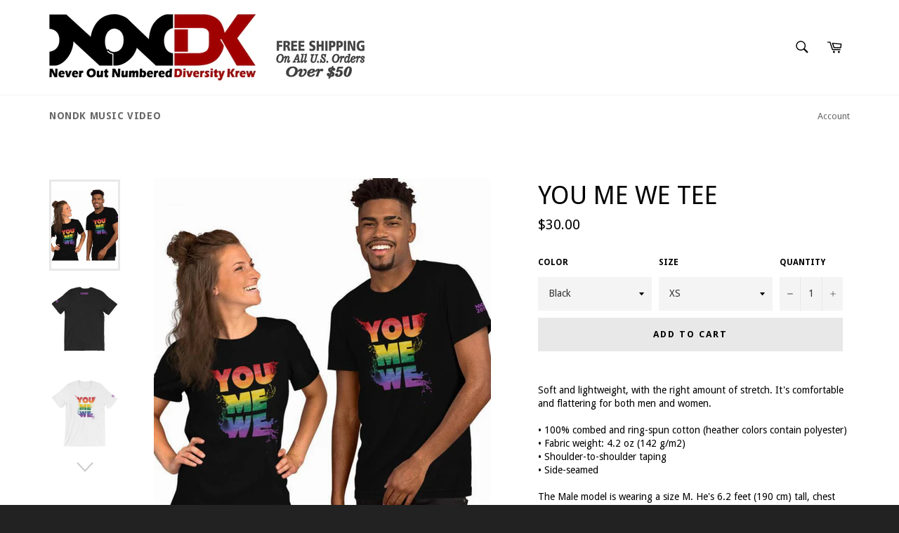

--- FILE ---
content_type: text/html; charset=utf-8
request_url: https://nondk.com/products/bella-canvas-3001-unisex-short-sleeve-jersey-t-shirt-with-tear-away-label-2
body_size: 26838
content:















<!doctype html>
<!--[if IE 9]> <html class="ie9 no-js" lang="en"> <![endif]-->
<!--[if (gt IE 9)|!(IE)]><!--> <html class="no-js" lang="en"> <!--<![endif]-->
<head>

  <meta charset="utf-8">
  <meta http-equiv="X-UA-Compatible" content="IE=edge,chrome=1">
  <meta name="viewport" content="width=device-width,initial-scale=1">
  <meta name="theme-color" content="#ffffff">

  
    <link rel="shortcut icon" href="//nondk.com/cdn/shop/files/NON_-N-_NEAR_PERFECT_-_1inch_32x32.png?v=1613162910" type="image/png">
  

  <link rel="canonical" href="https://nonapparel.com/products/bella-canvas-3001-unisex-short-sleeve-jersey-t-shirt-with-tear-away-label-2">
  <title>
  YOU ME WE Tee &ndash; NONDK
  </title>

  
    <meta name="description" content="Soft and lightweight, with the right amount of stretch. It&#39;s comfortable and flattering for both men and women. • 100% combed and ring-spun cotton (heather colors contain polyester)• Fabric weight: 4.2 oz (142 g/m2)• Shoulder-to-shoulder taping• Side-seamedThe Male model is wearing a size M. He&#39;s 6.2 feet (190 cm) tall">
  

  <!-- /snippets/social-meta-tags.liquid --><meta property="og:site_name" content="NONDK">
<meta property="og:url" content="https://nonapparel.com/products/bella-canvas-3001-unisex-short-sleeve-jersey-t-shirt-with-tear-away-label-2">
<meta property="og:title" content="YOU ME WE Tee">
<meta property="og:type" content="product">
<meta property="og:description" content="Soft and lightweight, with the right amount of stretch. It&#39;s comfortable and flattering for both men and women. • 100% combed and ring-spun cotton (heather colors contain polyester)• Fabric weight: 4.2 oz (142 g/m2)• Shoulder-to-shoulder taping• Side-seamedThe Male model is wearing a size M. He&#39;s 6.2 feet (190 cm) tall"><meta property="og:price:amount" content="30.00">
  <meta property="og:price:currency" content="USD"><meta property="og:image" content="http://nondk.com/cdn/shop/products/YMW_Rainbow_Tee_-_Couple_2_1024x1024.jpg?v=1556481360"><meta property="og:image" content="http://nondk.com/cdn/shop/products/mockup-0edda726_1024x1024.jpg?v=1556481360"><meta property="og:image" content="http://nondk.com/cdn/shop/products/mockup-79f811bd_1024x1024.jpg?v=1556481360">
<meta property="og:image:secure_url" content="https://nondk.com/cdn/shop/products/YMW_Rainbow_Tee_-_Couple_2_1024x1024.jpg?v=1556481360"><meta property="og:image:secure_url" content="https://nondk.com/cdn/shop/products/mockup-0edda726_1024x1024.jpg?v=1556481360"><meta property="og:image:secure_url" content="https://nondk.com/cdn/shop/products/mockup-79f811bd_1024x1024.jpg?v=1556481360">

<meta name="twitter:site" content="@nondkapparel">
<meta name="twitter:card" content="summary_large_image">
<meta name="twitter:title" content="YOU ME WE Tee">
<meta name="twitter:description" content="Soft and lightweight, with the right amount of stretch. It&#39;s comfortable and flattering for both men and women. • 100% combed and ring-spun cotton (heather colors contain polyester)• Fabric weight: 4.2 oz (142 g/m2)• Shoulder-to-shoulder taping• Side-seamedThe Male model is wearing a size M. He&#39;s 6.2 feet (190 cm) tall">


  <script>
    document.documentElement.className = document.documentElement.className.replace('no-js', 'js');
  </script>

  <link href="//nondk.com/cdn/shop/t/2/assets/theme.scss.css?v=6597917274029719041736027792" rel="stylesheet" type="text/css" media="all" />
  
  
  
  <link href="//fonts.googleapis.com/css?family=Droid+Sans:400,700" rel="stylesheet" type="text/css" media="all" />


  



  <script>
    window.theme = window.theme || {};

    theme.strings = {
      stockAvailable: "1 available",
      addToCart: "Add to Cart",
      soldOut: "Sold Out",
      unavailable: "Unavailable",
      noStockAvailable: "The item could not be added to your cart because there are not enough in stock.",
      willNotShipUntil: "Will not ship until [date]",
      willBeInStockAfter: "Will be in stock after [date]",
      totalCartDiscount: "You're saving [savings]"
    };
  </script>

  

  <!--[if (gt IE 9)|!(IE)]><!--><script src="//nondk.com/cdn/shop/t/2/assets/vendor.js?v=106113801271224781871481384206" defer="defer"></script><!--<![endif]-->
  <!--[if lt IE 9]><script src="//nondk.com/cdn/shop/t/2/assets/vendor.js?v=106113801271224781871481384206"></script><![endif]-->

  
    <script>
      window.theme = window.theme || {};
      theme.moneyFormat = "${{amount}}";
    </script>
  

  <!--[if (gt IE 9)|!(IE)]><!--><script src="//nondk.com/cdn/shop/t/2/assets/theme.js?v=155444194239612211181495224540" defer="defer"></script><!--<![endif]-->
  <!--[if lte IE 9]><script src="//nondk.com/cdn/shop/t/2/assets/theme.js?v=155444194239612211181495224540"></script><![endif]-->

  
  <script>window.performance && window.performance.mark && window.performance.mark('shopify.content_for_header.start');</script><meta id="shopify-digital-wallet" name="shopify-digital-wallet" content="/16504703/digital_wallets/dialog">
<meta name="shopify-checkout-api-token" content="847cb412a0c54c9869891bfe2ea9cf0c">
<meta id="in-context-paypal-metadata" data-shop-id="16504703" data-venmo-supported="false" data-environment="production" data-locale="en_US" data-paypal-v4="true" data-currency="USD">
<link rel="alternate" type="application/json+oembed" href="https://nonapparel.com/products/bella-canvas-3001-unisex-short-sleeve-jersey-t-shirt-with-tear-away-label-2.oembed">
<script async="async" src="/checkouts/internal/preloads.js?locale=en-US"></script>
<link rel="preconnect" href="https://shop.app" crossorigin="anonymous">
<script async="async" src="https://shop.app/checkouts/internal/preloads.js?locale=en-US&shop_id=16504703" crossorigin="anonymous"></script>
<script id="apple-pay-shop-capabilities" type="application/json">{"shopId":16504703,"countryCode":"US","currencyCode":"USD","merchantCapabilities":["supports3DS"],"merchantId":"gid:\/\/shopify\/Shop\/16504703","merchantName":"NONDK","requiredBillingContactFields":["postalAddress","email"],"requiredShippingContactFields":["postalAddress","email"],"shippingType":"shipping","supportedNetworks":["visa","masterCard","amex","discover","elo","jcb"],"total":{"type":"pending","label":"NONDK","amount":"1.00"},"shopifyPaymentsEnabled":true,"supportsSubscriptions":true}</script>
<script id="shopify-features" type="application/json">{"accessToken":"847cb412a0c54c9869891bfe2ea9cf0c","betas":["rich-media-storefront-analytics"],"domain":"nondk.com","predictiveSearch":true,"shopId":16504703,"locale":"en"}</script>
<script>var Shopify = Shopify || {};
Shopify.shop = "non-apparel.myshopify.com";
Shopify.locale = "en";
Shopify.currency = {"active":"USD","rate":"1.0"};
Shopify.country = "US";
Shopify.theme = {"name":"venture NONDK","id":163592967,"schema_name":"Venture","schema_version":"2.0.0","theme_store_id":775,"role":"main"};
Shopify.theme.handle = "null";
Shopify.theme.style = {"id":null,"handle":null};
Shopify.cdnHost = "nondk.com/cdn";
Shopify.routes = Shopify.routes || {};
Shopify.routes.root = "/";</script>
<script type="module">!function(o){(o.Shopify=o.Shopify||{}).modules=!0}(window);</script>
<script>!function(o){function n(){var o=[];function n(){o.push(Array.prototype.slice.apply(arguments))}return n.q=o,n}var t=o.Shopify=o.Shopify||{};t.loadFeatures=n(),t.autoloadFeatures=n()}(window);</script>
<script>
  window.ShopifyPay = window.ShopifyPay || {};
  window.ShopifyPay.apiHost = "shop.app\/pay";
  window.ShopifyPay.redirectState = null;
</script>
<script id="shop-js-analytics" type="application/json">{"pageType":"product"}</script>
<script defer="defer" async type="module" src="//nondk.com/cdn/shopifycloud/shop-js/modules/v2/client.init-shop-cart-sync_BdyHc3Nr.en.esm.js"></script>
<script defer="defer" async type="module" src="//nondk.com/cdn/shopifycloud/shop-js/modules/v2/chunk.common_Daul8nwZ.esm.js"></script>
<script type="module">
  await import("//nondk.com/cdn/shopifycloud/shop-js/modules/v2/client.init-shop-cart-sync_BdyHc3Nr.en.esm.js");
await import("//nondk.com/cdn/shopifycloud/shop-js/modules/v2/chunk.common_Daul8nwZ.esm.js");

  window.Shopify.SignInWithShop?.initShopCartSync?.({"fedCMEnabled":true,"windoidEnabled":true});

</script>
<script>
  window.Shopify = window.Shopify || {};
  if (!window.Shopify.featureAssets) window.Shopify.featureAssets = {};
  window.Shopify.featureAssets['shop-js'] = {"shop-cart-sync":["modules/v2/client.shop-cart-sync_QYOiDySF.en.esm.js","modules/v2/chunk.common_Daul8nwZ.esm.js"],"init-fed-cm":["modules/v2/client.init-fed-cm_DchLp9rc.en.esm.js","modules/v2/chunk.common_Daul8nwZ.esm.js"],"shop-button":["modules/v2/client.shop-button_OV7bAJc5.en.esm.js","modules/v2/chunk.common_Daul8nwZ.esm.js"],"init-windoid":["modules/v2/client.init-windoid_DwxFKQ8e.en.esm.js","modules/v2/chunk.common_Daul8nwZ.esm.js"],"shop-cash-offers":["modules/v2/client.shop-cash-offers_DWtL6Bq3.en.esm.js","modules/v2/chunk.common_Daul8nwZ.esm.js","modules/v2/chunk.modal_CQq8HTM6.esm.js"],"shop-toast-manager":["modules/v2/client.shop-toast-manager_CX9r1SjA.en.esm.js","modules/v2/chunk.common_Daul8nwZ.esm.js"],"init-shop-email-lookup-coordinator":["modules/v2/client.init-shop-email-lookup-coordinator_UhKnw74l.en.esm.js","modules/v2/chunk.common_Daul8nwZ.esm.js"],"pay-button":["modules/v2/client.pay-button_DzxNnLDY.en.esm.js","modules/v2/chunk.common_Daul8nwZ.esm.js"],"avatar":["modules/v2/client.avatar_BTnouDA3.en.esm.js"],"init-shop-cart-sync":["modules/v2/client.init-shop-cart-sync_BdyHc3Nr.en.esm.js","modules/v2/chunk.common_Daul8nwZ.esm.js"],"shop-login-button":["modules/v2/client.shop-login-button_D8B466_1.en.esm.js","modules/v2/chunk.common_Daul8nwZ.esm.js","modules/v2/chunk.modal_CQq8HTM6.esm.js"],"init-customer-accounts-sign-up":["modules/v2/client.init-customer-accounts-sign-up_C8fpPm4i.en.esm.js","modules/v2/client.shop-login-button_D8B466_1.en.esm.js","modules/v2/chunk.common_Daul8nwZ.esm.js","modules/v2/chunk.modal_CQq8HTM6.esm.js"],"init-shop-for-new-customer-accounts":["modules/v2/client.init-shop-for-new-customer-accounts_CVTO0Ztu.en.esm.js","modules/v2/client.shop-login-button_D8B466_1.en.esm.js","modules/v2/chunk.common_Daul8nwZ.esm.js","modules/v2/chunk.modal_CQq8HTM6.esm.js"],"init-customer-accounts":["modules/v2/client.init-customer-accounts_dRgKMfrE.en.esm.js","modules/v2/client.shop-login-button_D8B466_1.en.esm.js","modules/v2/chunk.common_Daul8nwZ.esm.js","modules/v2/chunk.modal_CQq8HTM6.esm.js"],"shop-follow-button":["modules/v2/client.shop-follow-button_CkZpjEct.en.esm.js","modules/v2/chunk.common_Daul8nwZ.esm.js","modules/v2/chunk.modal_CQq8HTM6.esm.js"],"lead-capture":["modules/v2/client.lead-capture_BntHBhfp.en.esm.js","modules/v2/chunk.common_Daul8nwZ.esm.js","modules/v2/chunk.modal_CQq8HTM6.esm.js"],"checkout-modal":["modules/v2/client.checkout-modal_CfxcYbTm.en.esm.js","modules/v2/chunk.common_Daul8nwZ.esm.js","modules/v2/chunk.modal_CQq8HTM6.esm.js"],"shop-login":["modules/v2/client.shop-login_Da4GZ2H6.en.esm.js","modules/v2/chunk.common_Daul8nwZ.esm.js","modules/v2/chunk.modal_CQq8HTM6.esm.js"],"payment-terms":["modules/v2/client.payment-terms_MV4M3zvL.en.esm.js","modules/v2/chunk.common_Daul8nwZ.esm.js","modules/v2/chunk.modal_CQq8HTM6.esm.js"]};
</script>
<script>(function() {
  var isLoaded = false;
  function asyncLoad() {
    if (isLoaded) return;
    isLoaded = true;
    var urls = ["https:\/\/cdn-scripts.signifyd.com\/shopify\/script-tag.js?shop=non-apparel.myshopify.com","\/\/cdn.shopify.com\/proxy\/782fb863f6958f99e6764c42f78a31b29cb27477e87562c3965f3f08412cde44\/api.goaffpro.com\/loader.js?shop=non-apparel.myshopify.com\u0026sp-cache-control=cHVibGljLCBtYXgtYWdlPTkwMA","https:\/\/static.cdn.printful.com\/static\/js\/external\/shopify-product-customizer.js?v=0.25\u0026shop=non-apparel.myshopify.com","https:\/\/na.shgcdn3.com\/pixel-collector.js?shop=non-apparel.myshopify.com"];
    for (var i = 0; i < urls.length; i++) {
      var s = document.createElement('script');
      s.type = 'text/javascript';
      s.async = true;
      s.src = urls[i];
      var x = document.getElementsByTagName('script')[0];
      x.parentNode.insertBefore(s, x);
    }
  };
  if(window.attachEvent) {
    window.attachEvent('onload', asyncLoad);
  } else {
    window.addEventListener('load', asyncLoad, false);
  }
})();</script>
<script id="__st">var __st={"a":16504703,"offset":-18000,"reqid":"5cc9734b-42e6-40fa-a7f9-e9cbfc5ae584-1769002489","pageurl":"nondk.com\/products\/bella-canvas-3001-unisex-short-sleeve-jersey-t-shirt-with-tear-away-label-2","u":"b3858303c2c0","p":"product","rtyp":"product","rid":3401409658903};</script>
<script>window.ShopifyPaypalV4VisibilityTracking = true;</script>
<script id="captcha-bootstrap">!function(){'use strict';const t='contact',e='account',n='new_comment',o=[[t,t],['blogs',n],['comments',n],[t,'customer']],c=[[e,'customer_login'],[e,'guest_login'],[e,'recover_customer_password'],[e,'create_customer']],r=t=>t.map((([t,e])=>`form[action*='/${t}']:not([data-nocaptcha='true']) input[name='form_type'][value='${e}']`)).join(','),a=t=>()=>t?[...document.querySelectorAll(t)].map((t=>t.form)):[];function s(){const t=[...o],e=r(t);return a(e)}const i='password',u='form_key',d=['recaptcha-v3-token','g-recaptcha-response','h-captcha-response',i],f=()=>{try{return window.sessionStorage}catch{return}},m='__shopify_v',_=t=>t.elements[u];function p(t,e,n=!1){try{const o=window.sessionStorage,c=JSON.parse(o.getItem(e)),{data:r}=function(t){const{data:e,action:n}=t;return t[m]||n?{data:e,action:n}:{data:t,action:n}}(c);for(const[e,n]of Object.entries(r))t.elements[e]&&(t.elements[e].value=n);n&&o.removeItem(e)}catch(o){console.error('form repopulation failed',{error:o})}}const l='form_type',E='cptcha';function T(t){t.dataset[E]=!0}const w=window,h=w.document,L='Shopify',v='ce_forms',y='captcha';let A=!1;((t,e)=>{const n=(g='f06e6c50-85a8-45c8-87d0-21a2b65856fe',I='https://cdn.shopify.com/shopifycloud/storefront-forms-hcaptcha/ce_storefront_forms_captcha_hcaptcha.v1.5.2.iife.js',D={infoText:'Protected by hCaptcha',privacyText:'Privacy',termsText:'Terms'},(t,e,n)=>{const o=w[L][v],c=o.bindForm;if(c)return c(t,g,e,D).then(n);var r;o.q.push([[t,g,e,D],n]),r=I,A||(h.body.append(Object.assign(h.createElement('script'),{id:'captcha-provider',async:!0,src:r})),A=!0)});var g,I,D;w[L]=w[L]||{},w[L][v]=w[L][v]||{},w[L][v].q=[],w[L][y]=w[L][y]||{},w[L][y].protect=function(t,e){n(t,void 0,e),T(t)},Object.freeze(w[L][y]),function(t,e,n,w,h,L){const[v,y,A,g]=function(t,e,n){const i=e?o:[],u=t?c:[],d=[...i,...u],f=r(d),m=r(i),_=r(d.filter((([t,e])=>n.includes(e))));return[a(f),a(m),a(_),s()]}(w,h,L),I=t=>{const e=t.target;return e instanceof HTMLFormElement?e:e&&e.form},D=t=>v().includes(t);t.addEventListener('submit',(t=>{const e=I(t);if(!e)return;const n=D(e)&&!e.dataset.hcaptchaBound&&!e.dataset.recaptchaBound,o=_(e),c=g().includes(e)&&(!o||!o.value);(n||c)&&t.preventDefault(),c&&!n&&(function(t){try{if(!f())return;!function(t){const e=f();if(!e)return;const n=_(t);if(!n)return;const o=n.value;o&&e.removeItem(o)}(t);const e=Array.from(Array(32),(()=>Math.random().toString(36)[2])).join('');!function(t,e){_(t)||t.append(Object.assign(document.createElement('input'),{type:'hidden',name:u})),t.elements[u].value=e}(t,e),function(t,e){const n=f();if(!n)return;const o=[...t.querySelectorAll(`input[type='${i}']`)].map((({name:t})=>t)),c=[...d,...o],r={};for(const[a,s]of new FormData(t).entries())c.includes(a)||(r[a]=s);n.setItem(e,JSON.stringify({[m]:1,action:t.action,data:r}))}(t,e)}catch(e){console.error('failed to persist form',e)}}(e),e.submit())}));const S=(t,e)=>{t&&!t.dataset[E]&&(n(t,e.some((e=>e===t))),T(t))};for(const o of['focusin','change'])t.addEventListener(o,(t=>{const e=I(t);D(e)&&S(e,y())}));const B=e.get('form_key'),M=e.get(l),P=B&&M;t.addEventListener('DOMContentLoaded',(()=>{const t=y();if(P)for(const e of t)e.elements[l].value===M&&p(e,B);[...new Set([...A(),...v().filter((t=>'true'===t.dataset.shopifyCaptcha))])].forEach((e=>S(e,t)))}))}(h,new URLSearchParams(w.location.search),n,t,e,['guest_login'])})(!0,!0)}();</script>
<script integrity="sha256-4kQ18oKyAcykRKYeNunJcIwy7WH5gtpwJnB7kiuLZ1E=" data-source-attribution="shopify.loadfeatures" defer="defer" src="//nondk.com/cdn/shopifycloud/storefront/assets/storefront/load_feature-a0a9edcb.js" crossorigin="anonymous"></script>
<script crossorigin="anonymous" defer="defer" src="//nondk.com/cdn/shopifycloud/storefront/assets/shopify_pay/storefront-65b4c6d7.js?v=20250812"></script>
<script data-source-attribution="shopify.dynamic_checkout.dynamic.init">var Shopify=Shopify||{};Shopify.PaymentButton=Shopify.PaymentButton||{isStorefrontPortableWallets:!0,init:function(){window.Shopify.PaymentButton.init=function(){};var t=document.createElement("script");t.src="https://nondk.com/cdn/shopifycloud/portable-wallets/latest/portable-wallets.en.js",t.type="module",document.head.appendChild(t)}};
</script>
<script data-source-attribution="shopify.dynamic_checkout.buyer_consent">
  function portableWalletsHideBuyerConsent(e){var t=document.getElementById("shopify-buyer-consent"),n=document.getElementById("shopify-subscription-policy-button");t&&n&&(t.classList.add("hidden"),t.setAttribute("aria-hidden","true"),n.removeEventListener("click",e))}function portableWalletsShowBuyerConsent(e){var t=document.getElementById("shopify-buyer-consent"),n=document.getElementById("shopify-subscription-policy-button");t&&n&&(t.classList.remove("hidden"),t.removeAttribute("aria-hidden"),n.addEventListener("click",e))}window.Shopify?.PaymentButton&&(window.Shopify.PaymentButton.hideBuyerConsent=portableWalletsHideBuyerConsent,window.Shopify.PaymentButton.showBuyerConsent=portableWalletsShowBuyerConsent);
</script>
<script data-source-attribution="shopify.dynamic_checkout.cart.bootstrap">document.addEventListener("DOMContentLoaded",(function(){function t(){return document.querySelector("shopify-accelerated-checkout-cart, shopify-accelerated-checkout")}if(t())Shopify.PaymentButton.init();else{new MutationObserver((function(e,n){t()&&(Shopify.PaymentButton.init(),n.disconnect())})).observe(document.body,{childList:!0,subtree:!0})}}));
</script>
<link id="shopify-accelerated-checkout-styles" rel="stylesheet" media="screen" href="https://nondk.com/cdn/shopifycloud/portable-wallets/latest/accelerated-checkout-backwards-compat.css" crossorigin="anonymous">
<style id="shopify-accelerated-checkout-cart">
        #shopify-buyer-consent {
  margin-top: 1em;
  display: inline-block;
  width: 100%;
}

#shopify-buyer-consent.hidden {
  display: none;
}

#shopify-subscription-policy-button {
  background: none;
  border: none;
  padding: 0;
  text-decoration: underline;
  font-size: inherit;
  cursor: pointer;
}

#shopify-subscription-policy-button::before {
  box-shadow: none;
}

      </style>

<script>window.performance && window.performance.mark && window.performance.mark('shopify.content_for_header.end');</script>
  





  <script type="text/javascript">
    
      window.__shgMoneyFormat = window.__shgMoneyFormat || {"USD":{"currency":"USD","currency_symbol":"$","currency_symbol_location":"left","decimal_places":2,"decimal_separator":".","thousands_separator":","}};
    
    window.__shgCurrentCurrencyCode = window.__shgCurrentCurrencyCode || {
      currency: "USD",
      currency_symbol: "$",
      decimal_separator: ".",
      thousands_separator: ",",
      decimal_places: 2,
      currency_symbol_location: "left"
    };
  </script>




  

  

<script type="text/javascript">
  
    window.SHG_CUSTOMER = null;
  
</script>










<link href="https://monorail-edge.shopifysvc.com" rel="dns-prefetch">
<script>(function(){if ("sendBeacon" in navigator && "performance" in window) {try {var session_token_from_headers = performance.getEntriesByType('navigation')[0].serverTiming.find(x => x.name == '_s').description;} catch {var session_token_from_headers = undefined;}var session_cookie_matches = document.cookie.match(/_shopify_s=([^;]*)/);var session_token_from_cookie = session_cookie_matches && session_cookie_matches.length === 2 ? session_cookie_matches[1] : "";var session_token = session_token_from_headers || session_token_from_cookie || "";function handle_abandonment_event(e) {var entries = performance.getEntries().filter(function(entry) {return /monorail-edge.shopifysvc.com/.test(entry.name);});if (!window.abandonment_tracked && entries.length === 0) {window.abandonment_tracked = true;var currentMs = Date.now();var navigation_start = performance.timing.navigationStart;var payload = {shop_id: 16504703,url: window.location.href,navigation_start,duration: currentMs - navigation_start,session_token,page_type: "product"};window.navigator.sendBeacon("https://monorail-edge.shopifysvc.com/v1/produce", JSON.stringify({schema_id: "online_store_buyer_site_abandonment/1.1",payload: payload,metadata: {event_created_at_ms: currentMs,event_sent_at_ms: currentMs}}));}}window.addEventListener('pagehide', handle_abandonment_event);}}());</script>
<script id="web-pixels-manager-setup">(function e(e,d,r,n,o){if(void 0===o&&(o={}),!Boolean(null===(a=null===(i=window.Shopify)||void 0===i?void 0:i.analytics)||void 0===a?void 0:a.replayQueue)){var i,a;window.Shopify=window.Shopify||{};var t=window.Shopify;t.analytics=t.analytics||{};var s=t.analytics;s.replayQueue=[],s.publish=function(e,d,r){return s.replayQueue.push([e,d,r]),!0};try{self.performance.mark("wpm:start")}catch(e){}var l=function(){var e={modern:/Edge?\/(1{2}[4-9]|1[2-9]\d|[2-9]\d{2}|\d{4,})\.\d+(\.\d+|)|Firefox\/(1{2}[4-9]|1[2-9]\d|[2-9]\d{2}|\d{4,})\.\d+(\.\d+|)|Chrom(ium|e)\/(9{2}|\d{3,})\.\d+(\.\d+|)|(Maci|X1{2}).+ Version\/(15\.\d+|(1[6-9]|[2-9]\d|\d{3,})\.\d+)([,.]\d+|)( \(\w+\)|)( Mobile\/\w+|) Safari\/|Chrome.+OPR\/(9{2}|\d{3,})\.\d+\.\d+|(CPU[ +]OS|iPhone[ +]OS|CPU[ +]iPhone|CPU IPhone OS|CPU iPad OS)[ +]+(15[._]\d+|(1[6-9]|[2-9]\d|\d{3,})[._]\d+)([._]\d+|)|Android:?[ /-](13[3-9]|1[4-9]\d|[2-9]\d{2}|\d{4,})(\.\d+|)(\.\d+|)|Android.+Firefox\/(13[5-9]|1[4-9]\d|[2-9]\d{2}|\d{4,})\.\d+(\.\d+|)|Android.+Chrom(ium|e)\/(13[3-9]|1[4-9]\d|[2-9]\d{2}|\d{4,})\.\d+(\.\d+|)|SamsungBrowser\/([2-9]\d|\d{3,})\.\d+/,legacy:/Edge?\/(1[6-9]|[2-9]\d|\d{3,})\.\d+(\.\d+|)|Firefox\/(5[4-9]|[6-9]\d|\d{3,})\.\d+(\.\d+|)|Chrom(ium|e)\/(5[1-9]|[6-9]\d|\d{3,})\.\d+(\.\d+|)([\d.]+$|.*Safari\/(?![\d.]+ Edge\/[\d.]+$))|(Maci|X1{2}).+ Version\/(10\.\d+|(1[1-9]|[2-9]\d|\d{3,})\.\d+)([,.]\d+|)( \(\w+\)|)( Mobile\/\w+|) Safari\/|Chrome.+OPR\/(3[89]|[4-9]\d|\d{3,})\.\d+\.\d+|(CPU[ +]OS|iPhone[ +]OS|CPU[ +]iPhone|CPU IPhone OS|CPU iPad OS)[ +]+(10[._]\d+|(1[1-9]|[2-9]\d|\d{3,})[._]\d+)([._]\d+|)|Android:?[ /-](13[3-9]|1[4-9]\d|[2-9]\d{2}|\d{4,})(\.\d+|)(\.\d+|)|Mobile Safari.+OPR\/([89]\d|\d{3,})\.\d+\.\d+|Android.+Firefox\/(13[5-9]|1[4-9]\d|[2-9]\d{2}|\d{4,})\.\d+(\.\d+|)|Android.+Chrom(ium|e)\/(13[3-9]|1[4-9]\d|[2-9]\d{2}|\d{4,})\.\d+(\.\d+|)|Android.+(UC? ?Browser|UCWEB|U3)[ /]?(15\.([5-9]|\d{2,})|(1[6-9]|[2-9]\d|\d{3,})\.\d+)\.\d+|SamsungBrowser\/(5\.\d+|([6-9]|\d{2,})\.\d+)|Android.+MQ{2}Browser\/(14(\.(9|\d{2,})|)|(1[5-9]|[2-9]\d|\d{3,})(\.\d+|))(\.\d+|)|K[Aa][Ii]OS\/(3\.\d+|([4-9]|\d{2,})\.\d+)(\.\d+|)/},d=e.modern,r=e.legacy,n=navigator.userAgent;return n.match(d)?"modern":n.match(r)?"legacy":"unknown"}(),u="modern"===l?"modern":"legacy",c=(null!=n?n:{modern:"",legacy:""})[u],f=function(e){return[e.baseUrl,"/wpm","/b",e.hashVersion,"modern"===e.buildTarget?"m":"l",".js"].join("")}({baseUrl:d,hashVersion:r,buildTarget:u}),m=function(e){var d=e.version,r=e.bundleTarget,n=e.surface,o=e.pageUrl,i=e.monorailEndpoint;return{emit:function(e){var a=e.status,t=e.errorMsg,s=(new Date).getTime(),l=JSON.stringify({metadata:{event_sent_at_ms:s},events:[{schema_id:"web_pixels_manager_load/3.1",payload:{version:d,bundle_target:r,page_url:o,status:a,surface:n,error_msg:t},metadata:{event_created_at_ms:s}}]});if(!i)return console&&console.warn&&console.warn("[Web Pixels Manager] No Monorail endpoint provided, skipping logging."),!1;try{return self.navigator.sendBeacon.bind(self.navigator)(i,l)}catch(e){}var u=new XMLHttpRequest;try{return u.open("POST",i,!0),u.setRequestHeader("Content-Type","text/plain"),u.send(l),!0}catch(e){return console&&console.warn&&console.warn("[Web Pixels Manager] Got an unhandled error while logging to Monorail."),!1}}}}({version:r,bundleTarget:l,surface:e.surface,pageUrl:self.location.href,monorailEndpoint:e.monorailEndpoint});try{o.browserTarget=l,function(e){var d=e.src,r=e.async,n=void 0===r||r,o=e.onload,i=e.onerror,a=e.sri,t=e.scriptDataAttributes,s=void 0===t?{}:t,l=document.createElement("script"),u=document.querySelector("head"),c=document.querySelector("body");if(l.async=n,l.src=d,a&&(l.integrity=a,l.crossOrigin="anonymous"),s)for(var f in s)if(Object.prototype.hasOwnProperty.call(s,f))try{l.dataset[f]=s[f]}catch(e){}if(o&&l.addEventListener("load",o),i&&l.addEventListener("error",i),u)u.appendChild(l);else{if(!c)throw new Error("Did not find a head or body element to append the script");c.appendChild(l)}}({src:f,async:!0,onload:function(){if(!function(){var e,d;return Boolean(null===(d=null===(e=window.Shopify)||void 0===e?void 0:e.analytics)||void 0===d?void 0:d.initialized)}()){var d=window.webPixelsManager.init(e)||void 0;if(d){var r=window.Shopify.analytics;r.replayQueue.forEach((function(e){var r=e[0],n=e[1],o=e[2];d.publishCustomEvent(r,n,o)})),r.replayQueue=[],r.publish=d.publishCustomEvent,r.visitor=d.visitor,r.initialized=!0}}},onerror:function(){return m.emit({status:"failed",errorMsg:"".concat(f," has failed to load")})},sri:function(e){var d=/^sha384-[A-Za-z0-9+/=]+$/;return"string"==typeof e&&d.test(e)}(c)?c:"",scriptDataAttributes:o}),m.emit({status:"loading"})}catch(e){m.emit({status:"failed",errorMsg:(null==e?void 0:e.message)||"Unknown error"})}}})({shopId: 16504703,storefrontBaseUrl: "https://nonapparel.com",extensionsBaseUrl: "https://extensions.shopifycdn.com/cdn/shopifycloud/web-pixels-manager",monorailEndpoint: "https://monorail-edge.shopifysvc.com/unstable/produce_batch",surface: "storefront-renderer",enabledBetaFlags: ["2dca8a86"],webPixelsConfigList: [{"id":"604471367","configuration":"{\"shop\":\"non-apparel.myshopify.com\",\"cookie_duration\":\"604800\"}","eventPayloadVersion":"v1","runtimeContext":"STRICT","scriptVersion":"a2e7513c3708f34b1f617d7ce88f9697","type":"APP","apiClientId":2744533,"privacyPurposes":["ANALYTICS","MARKETING"],"dataSharingAdjustments":{"protectedCustomerApprovalScopes":["read_customer_address","read_customer_email","read_customer_name","read_customer_personal_data","read_customer_phone"]}},{"id":"548077639","configuration":"{\"site_id\":\"4793a053-3fbe-4d8f-be33-f24f64bcb59e\",\"analytics_endpoint\":\"https:\\\/\\\/na.shgcdn3.com\"}","eventPayloadVersion":"v1","runtimeContext":"STRICT","scriptVersion":"695709fc3f146fa50a25299517a954f2","type":"APP","apiClientId":1158168,"privacyPurposes":["ANALYTICS","MARKETING","SALE_OF_DATA"],"dataSharingAdjustments":{"protectedCustomerApprovalScopes":["read_customer_personal_data"]}},{"id":"41386055","eventPayloadVersion":"v1","runtimeContext":"LAX","scriptVersion":"1","type":"CUSTOM","privacyPurposes":["MARKETING"],"name":"Meta pixel (migrated)"},{"id":"shopify-app-pixel","configuration":"{}","eventPayloadVersion":"v1","runtimeContext":"STRICT","scriptVersion":"0450","apiClientId":"shopify-pixel","type":"APP","privacyPurposes":["ANALYTICS","MARKETING"]},{"id":"shopify-custom-pixel","eventPayloadVersion":"v1","runtimeContext":"LAX","scriptVersion":"0450","apiClientId":"shopify-pixel","type":"CUSTOM","privacyPurposes":["ANALYTICS","MARKETING"]}],isMerchantRequest: false,initData: {"shop":{"name":"NONDK","paymentSettings":{"currencyCode":"USD"},"myshopifyDomain":"non-apparel.myshopify.com","countryCode":"US","storefrontUrl":"https:\/\/nonapparel.com"},"customer":null,"cart":null,"checkout":null,"productVariants":[{"price":{"amount":30.0,"currencyCode":"USD"},"product":{"title":"YOU ME WE Tee","vendor":"NDK","id":"3401409658903","untranslatedTitle":"YOU ME WE Tee","url":"\/products\/bella-canvas-3001-unisex-short-sleeve-jersey-t-shirt-with-tear-away-label-2","type":""},"id":"27574417883159","image":{"src":"\/\/nondk.com\/cdn\/shop\/products\/YMW_Rainbow_Tee_-_Couple_2.jpg?v=1556481360"},"sku":"1947127","title":"Black \/ XS","untranslatedTitle":"Black \/ XS"},{"price":{"amount":30.0,"currencyCode":"USD"},"product":{"title":"YOU ME WE Tee","vendor":"NDK","id":"3401409658903","untranslatedTitle":"YOU ME WE Tee","url":"\/products\/bella-canvas-3001-unisex-short-sleeve-jersey-t-shirt-with-tear-away-label-2","type":""},"id":"27574417915927","image":{"src":"\/\/nondk.com\/cdn\/shop\/products\/YMW_Rainbow_Tee_-_Couple_2.jpg?v=1556481360"},"sku":"5848875","title":"Black \/ S","untranslatedTitle":"Black \/ S"},{"price":{"amount":30.0,"currencyCode":"USD"},"product":{"title":"YOU ME WE Tee","vendor":"NDK","id":"3401409658903","untranslatedTitle":"YOU ME WE Tee","url":"\/products\/bella-canvas-3001-unisex-short-sleeve-jersey-t-shirt-with-tear-away-label-2","type":""},"id":"27574417948695","image":{"src":"\/\/nondk.com\/cdn\/shop\/products\/YMW_Rainbow_Tee_-_Couple_2.jpg?v=1556481360"},"sku":"2108119","title":"Black \/ M","untranslatedTitle":"Black \/ M"},{"price":{"amount":30.0,"currencyCode":"USD"},"product":{"title":"YOU ME WE Tee","vendor":"NDK","id":"3401409658903","untranslatedTitle":"YOU ME WE Tee","url":"\/products\/bella-canvas-3001-unisex-short-sleeve-jersey-t-shirt-with-tear-away-label-2","type":""},"id":"27574417981463","image":{"src":"\/\/nondk.com\/cdn\/shop\/products\/YMW_Rainbow_Tee_-_Couple_2.jpg?v=1556481360"},"sku":"9511353","title":"Black \/ L","untranslatedTitle":"Black \/ L"},{"price":{"amount":30.0,"currencyCode":"USD"},"product":{"title":"YOU ME WE Tee","vendor":"NDK","id":"3401409658903","untranslatedTitle":"YOU ME WE Tee","url":"\/products\/bella-canvas-3001-unisex-short-sleeve-jersey-t-shirt-with-tear-away-label-2","type":""},"id":"27574418014231","image":{"src":"\/\/nondk.com\/cdn\/shop\/products\/YMW_Rainbow_Tee_-_Couple_2.jpg?v=1556481360"},"sku":"5846205","title":"Black \/ XL","untranslatedTitle":"Black \/ XL"},{"price":{"amount":30.0,"currencyCode":"USD"},"product":{"title":"YOU ME WE Tee","vendor":"NDK","id":"3401409658903","untranslatedTitle":"YOU ME WE Tee","url":"\/products\/bella-canvas-3001-unisex-short-sleeve-jersey-t-shirt-with-tear-away-label-2","type":""},"id":"27574418046999","image":{"src":"\/\/nondk.com\/cdn\/shop\/products\/YMW_Rainbow_Tee_-_Couple_2.jpg?v=1556481360"},"sku":"7317568","title":"Black \/ 2XL","untranslatedTitle":"Black \/ 2XL"},{"price":{"amount":30.0,"currencyCode":"USD"},"product":{"title":"YOU ME WE Tee","vendor":"NDK","id":"3401409658903","untranslatedTitle":"YOU ME WE Tee","url":"\/products\/bella-canvas-3001-unisex-short-sleeve-jersey-t-shirt-with-tear-away-label-2","type":""},"id":"27574418079767","image":{"src":"\/\/nondk.com\/cdn\/shop\/products\/YMW_Rainbow_Tee_-_Couple_2.jpg?v=1556481360"},"sku":"5222921","title":"Black \/ 3XL","untranslatedTitle":"Black \/ 3XL"},{"price":{"amount":30.0,"currencyCode":"USD"},"product":{"title":"YOU ME WE Tee","vendor":"NDK","id":"3401409658903","untranslatedTitle":"YOU ME WE Tee","url":"\/products\/bella-canvas-3001-unisex-short-sleeve-jersey-t-shirt-with-tear-away-label-2","type":""},"id":"27574418112535","image":{"src":"\/\/nondk.com\/cdn\/shop\/products\/YMW_Rainbow_Tee_-_Couple_2.jpg?v=1556481360"},"sku":"4706622","title":"Black \/ 4XL","untranslatedTitle":"Black \/ 4XL"},{"price":{"amount":30.0,"currencyCode":"USD"},"product":{"title":"YOU ME WE Tee","vendor":"NDK","id":"3401409658903","untranslatedTitle":"YOU ME WE Tee","url":"\/products\/bella-canvas-3001-unisex-short-sleeve-jersey-t-shirt-with-tear-away-label-2","type":""},"id":"27574417621015","image":{"src":"\/\/nondk.com\/cdn\/shop\/products\/mockup-79f811bd.jpg?v=1556481360"},"sku":"1082521","title":"White \/ XS","untranslatedTitle":"White \/ XS"},{"price":{"amount":30.0,"currencyCode":"USD"},"product":{"title":"YOU ME WE Tee","vendor":"NDK","id":"3401409658903","untranslatedTitle":"YOU ME WE Tee","url":"\/products\/bella-canvas-3001-unisex-short-sleeve-jersey-t-shirt-with-tear-away-label-2","type":""},"id":"27574417653783","image":{"src":"\/\/nondk.com\/cdn\/shop\/products\/mockup-79f811bd.jpg?v=1556481360"},"sku":"7340188","title":"White \/ S","untranslatedTitle":"White \/ S"},{"price":{"amount":30.0,"currencyCode":"USD"},"product":{"title":"YOU ME WE Tee","vendor":"NDK","id":"3401409658903","untranslatedTitle":"YOU ME WE Tee","url":"\/products\/bella-canvas-3001-unisex-short-sleeve-jersey-t-shirt-with-tear-away-label-2","type":""},"id":"27574417686551","image":{"src":"\/\/nondk.com\/cdn\/shop\/products\/mockup-79f811bd.jpg?v=1556481360"},"sku":"5861800","title":"White \/ M","untranslatedTitle":"White \/ M"},{"price":{"amount":30.0,"currencyCode":"USD"},"product":{"title":"YOU ME WE Tee","vendor":"NDK","id":"3401409658903","untranslatedTitle":"YOU ME WE Tee","url":"\/products\/bella-canvas-3001-unisex-short-sleeve-jersey-t-shirt-with-tear-away-label-2","type":""},"id":"27574417719319","image":{"src":"\/\/nondk.com\/cdn\/shop\/products\/mockup-79f811bd.jpg?v=1556481360"},"sku":"8575926","title":"White \/ L","untranslatedTitle":"White \/ L"},{"price":{"amount":30.0,"currencyCode":"USD"},"product":{"title":"YOU ME WE Tee","vendor":"NDK","id":"3401409658903","untranslatedTitle":"YOU ME WE Tee","url":"\/products\/bella-canvas-3001-unisex-short-sleeve-jersey-t-shirt-with-tear-away-label-2","type":""},"id":"27574417752087","image":{"src":"\/\/nondk.com\/cdn\/shop\/products\/mockup-79f811bd.jpg?v=1556481360"},"sku":"7914350","title":"White \/ XL","untranslatedTitle":"White \/ XL"},{"price":{"amount":30.0,"currencyCode":"USD"},"product":{"title":"YOU ME WE Tee","vendor":"NDK","id":"3401409658903","untranslatedTitle":"YOU ME WE Tee","url":"\/products\/bella-canvas-3001-unisex-short-sleeve-jersey-t-shirt-with-tear-away-label-2","type":""},"id":"27574417784855","image":{"src":"\/\/nondk.com\/cdn\/shop\/products\/mockup-79f811bd.jpg?v=1556481360"},"sku":"5192334","title":"White \/ 2XL","untranslatedTitle":"White \/ 2XL"},{"price":{"amount":30.0,"currencyCode":"USD"},"product":{"title":"YOU ME WE Tee","vendor":"NDK","id":"3401409658903","untranslatedTitle":"YOU ME WE Tee","url":"\/products\/bella-canvas-3001-unisex-short-sleeve-jersey-t-shirt-with-tear-away-label-2","type":""},"id":"27574417817623","image":{"src":"\/\/nondk.com\/cdn\/shop\/products\/mockup-79f811bd.jpg?v=1556481360"},"sku":"3102917","title":"White \/ 3XL","untranslatedTitle":"White \/ 3XL"},{"price":{"amount":30.0,"currencyCode":"USD"},"product":{"title":"YOU ME WE Tee","vendor":"NDK","id":"3401409658903","untranslatedTitle":"YOU ME WE Tee","url":"\/products\/bella-canvas-3001-unisex-short-sleeve-jersey-t-shirt-with-tear-away-label-2","type":""},"id":"27574417850391","image":{"src":"\/\/nondk.com\/cdn\/shop\/products\/mockup-79f811bd.jpg?v=1556481360"},"sku":"7517481","title":"White \/ 4XL","untranslatedTitle":"White \/ 4XL"},{"price":{"amount":30.0,"currencyCode":"USD"},"product":{"title":"YOU ME WE Tee","vendor":"NDK","id":"3401409658903","untranslatedTitle":"YOU ME WE Tee","url":"\/products\/bella-canvas-3001-unisex-short-sleeve-jersey-t-shirt-with-tear-away-label-2","type":""},"id":"27574418145303","image":{"src":"\/\/nondk.com\/cdn\/shop\/products\/mockup-51225f22.jpg?v=1556481360"},"sku":"1593905","title":"Silver \/ S","untranslatedTitle":"Silver \/ S"},{"price":{"amount":30.0,"currencyCode":"USD"},"product":{"title":"YOU ME WE Tee","vendor":"NDK","id":"3401409658903","untranslatedTitle":"YOU ME WE Tee","url":"\/products\/bella-canvas-3001-unisex-short-sleeve-jersey-t-shirt-with-tear-away-label-2","type":""},"id":"27574418178071","image":{"src":"\/\/nondk.com\/cdn\/shop\/products\/mockup-51225f22.jpg?v=1556481360"},"sku":"9460147","title":"Silver \/ M","untranslatedTitle":"Silver \/ M"},{"price":{"amount":30.0,"currencyCode":"USD"},"product":{"title":"YOU ME WE Tee","vendor":"NDK","id":"3401409658903","untranslatedTitle":"YOU ME WE Tee","url":"\/products\/bella-canvas-3001-unisex-short-sleeve-jersey-t-shirt-with-tear-away-label-2","type":""},"id":"27574418210839","image":{"src":"\/\/nondk.com\/cdn\/shop\/products\/mockup-51225f22.jpg?v=1556481360"},"sku":"1987692","title":"Silver \/ L","untranslatedTitle":"Silver \/ L"},{"price":{"amount":30.0,"currencyCode":"USD"},"product":{"title":"YOU ME WE Tee","vendor":"NDK","id":"3401409658903","untranslatedTitle":"YOU ME WE Tee","url":"\/products\/bella-canvas-3001-unisex-short-sleeve-jersey-t-shirt-with-tear-away-label-2","type":""},"id":"27574418243607","image":{"src":"\/\/nondk.com\/cdn\/shop\/products\/mockup-51225f22.jpg?v=1556481360"},"sku":"6417474","title":"Silver \/ XL","untranslatedTitle":"Silver \/ XL"},{"price":{"amount":30.0,"currencyCode":"USD"},"product":{"title":"YOU ME WE Tee","vendor":"NDK","id":"3401409658903","untranslatedTitle":"YOU ME WE Tee","url":"\/products\/bella-canvas-3001-unisex-short-sleeve-jersey-t-shirt-with-tear-away-label-2","type":""},"id":"27574418276375","image":{"src":"\/\/nondk.com\/cdn\/shop\/products\/mockup-51225f22.jpg?v=1556481360"},"sku":"1916204","title":"Silver \/ 2XL","untranslatedTitle":"Silver \/ 2XL"}],"purchasingCompany":null},},"https://nondk.com/cdn","fcfee988w5aeb613cpc8e4bc33m6693e112",{"modern":"","legacy":""},{"shopId":"16504703","storefrontBaseUrl":"https:\/\/nonapparel.com","extensionBaseUrl":"https:\/\/extensions.shopifycdn.com\/cdn\/shopifycloud\/web-pixels-manager","surface":"storefront-renderer","enabledBetaFlags":"[\"2dca8a86\"]","isMerchantRequest":"false","hashVersion":"fcfee988w5aeb613cpc8e4bc33m6693e112","publish":"custom","events":"[[\"page_viewed\",{}],[\"product_viewed\",{\"productVariant\":{\"price\":{\"amount\":30.0,\"currencyCode\":\"USD\"},\"product\":{\"title\":\"YOU ME WE Tee\",\"vendor\":\"NDK\",\"id\":\"3401409658903\",\"untranslatedTitle\":\"YOU ME WE Tee\",\"url\":\"\/products\/bella-canvas-3001-unisex-short-sleeve-jersey-t-shirt-with-tear-away-label-2\",\"type\":\"\"},\"id\":\"27574417883159\",\"image\":{\"src\":\"\/\/nondk.com\/cdn\/shop\/products\/YMW_Rainbow_Tee_-_Couple_2.jpg?v=1556481360\"},\"sku\":\"1947127\",\"title\":\"Black \/ XS\",\"untranslatedTitle\":\"Black \/ XS\"}}]]"});</script><script>
  window.ShopifyAnalytics = window.ShopifyAnalytics || {};
  window.ShopifyAnalytics.meta = window.ShopifyAnalytics.meta || {};
  window.ShopifyAnalytics.meta.currency = 'USD';
  var meta = {"product":{"id":3401409658903,"gid":"gid:\/\/shopify\/Product\/3401409658903","vendor":"NDK","type":"","handle":"bella-canvas-3001-unisex-short-sleeve-jersey-t-shirt-with-tear-away-label-2","variants":[{"id":27574417883159,"price":3000,"name":"YOU ME WE Tee - Black \/ XS","public_title":"Black \/ XS","sku":"1947127"},{"id":27574417915927,"price":3000,"name":"YOU ME WE Tee - Black \/ S","public_title":"Black \/ S","sku":"5848875"},{"id":27574417948695,"price":3000,"name":"YOU ME WE Tee - Black \/ M","public_title":"Black \/ M","sku":"2108119"},{"id":27574417981463,"price":3000,"name":"YOU ME WE Tee - Black \/ L","public_title":"Black \/ L","sku":"9511353"},{"id":27574418014231,"price":3000,"name":"YOU ME WE Tee - Black \/ XL","public_title":"Black \/ XL","sku":"5846205"},{"id":27574418046999,"price":3000,"name":"YOU ME WE Tee - Black \/ 2XL","public_title":"Black \/ 2XL","sku":"7317568"},{"id":27574418079767,"price":3000,"name":"YOU ME WE Tee - Black \/ 3XL","public_title":"Black \/ 3XL","sku":"5222921"},{"id":27574418112535,"price":3000,"name":"YOU ME WE Tee - Black \/ 4XL","public_title":"Black \/ 4XL","sku":"4706622"},{"id":27574417621015,"price":3000,"name":"YOU ME WE Tee - White \/ XS","public_title":"White \/ XS","sku":"1082521"},{"id":27574417653783,"price":3000,"name":"YOU ME WE Tee - White \/ S","public_title":"White \/ S","sku":"7340188"},{"id":27574417686551,"price":3000,"name":"YOU ME WE Tee - White \/ M","public_title":"White \/ M","sku":"5861800"},{"id":27574417719319,"price":3000,"name":"YOU ME WE Tee - White \/ L","public_title":"White \/ L","sku":"8575926"},{"id":27574417752087,"price":3000,"name":"YOU ME WE Tee - White \/ XL","public_title":"White \/ XL","sku":"7914350"},{"id":27574417784855,"price":3000,"name":"YOU ME WE Tee - White \/ 2XL","public_title":"White \/ 2XL","sku":"5192334"},{"id":27574417817623,"price":3000,"name":"YOU ME WE Tee - White \/ 3XL","public_title":"White \/ 3XL","sku":"3102917"},{"id":27574417850391,"price":3000,"name":"YOU ME WE Tee - White \/ 4XL","public_title":"White \/ 4XL","sku":"7517481"},{"id":27574418145303,"price":3000,"name":"YOU ME WE Tee - Silver \/ S","public_title":"Silver \/ S","sku":"1593905"},{"id":27574418178071,"price":3000,"name":"YOU ME WE Tee - Silver \/ M","public_title":"Silver \/ M","sku":"9460147"},{"id":27574418210839,"price":3000,"name":"YOU ME WE Tee - Silver \/ L","public_title":"Silver \/ L","sku":"1987692"},{"id":27574418243607,"price":3000,"name":"YOU ME WE Tee - Silver \/ XL","public_title":"Silver \/ XL","sku":"6417474"},{"id":27574418276375,"price":3000,"name":"YOU ME WE Tee - Silver \/ 2XL","public_title":"Silver \/ 2XL","sku":"1916204"}],"remote":false},"page":{"pageType":"product","resourceType":"product","resourceId":3401409658903,"requestId":"5cc9734b-42e6-40fa-a7f9-e9cbfc5ae584-1769002489"}};
  for (var attr in meta) {
    window.ShopifyAnalytics.meta[attr] = meta[attr];
  }
</script>
<script class="analytics">
  (function () {
    var customDocumentWrite = function(content) {
      var jquery = null;

      if (window.jQuery) {
        jquery = window.jQuery;
      } else if (window.Checkout && window.Checkout.$) {
        jquery = window.Checkout.$;
      }

      if (jquery) {
        jquery('body').append(content);
      }
    };

    var hasLoggedConversion = function(token) {
      if (token) {
        return document.cookie.indexOf('loggedConversion=' + token) !== -1;
      }
      return false;
    }

    var setCookieIfConversion = function(token) {
      if (token) {
        var twoMonthsFromNow = new Date(Date.now());
        twoMonthsFromNow.setMonth(twoMonthsFromNow.getMonth() + 2);

        document.cookie = 'loggedConversion=' + token + '; expires=' + twoMonthsFromNow;
      }
    }

    var trekkie = window.ShopifyAnalytics.lib = window.trekkie = window.trekkie || [];
    if (trekkie.integrations) {
      return;
    }
    trekkie.methods = [
      'identify',
      'page',
      'ready',
      'track',
      'trackForm',
      'trackLink'
    ];
    trekkie.factory = function(method) {
      return function() {
        var args = Array.prototype.slice.call(arguments);
        args.unshift(method);
        trekkie.push(args);
        return trekkie;
      };
    };
    for (var i = 0; i < trekkie.methods.length; i++) {
      var key = trekkie.methods[i];
      trekkie[key] = trekkie.factory(key);
    }
    trekkie.load = function(config) {
      trekkie.config = config || {};
      trekkie.config.initialDocumentCookie = document.cookie;
      var first = document.getElementsByTagName('script')[0];
      var script = document.createElement('script');
      script.type = 'text/javascript';
      script.onerror = function(e) {
        var scriptFallback = document.createElement('script');
        scriptFallback.type = 'text/javascript';
        scriptFallback.onerror = function(error) {
                var Monorail = {
      produce: function produce(monorailDomain, schemaId, payload) {
        var currentMs = new Date().getTime();
        var event = {
          schema_id: schemaId,
          payload: payload,
          metadata: {
            event_created_at_ms: currentMs,
            event_sent_at_ms: currentMs
          }
        };
        return Monorail.sendRequest("https://" + monorailDomain + "/v1/produce", JSON.stringify(event));
      },
      sendRequest: function sendRequest(endpointUrl, payload) {
        // Try the sendBeacon API
        if (window && window.navigator && typeof window.navigator.sendBeacon === 'function' && typeof window.Blob === 'function' && !Monorail.isIos12()) {
          var blobData = new window.Blob([payload], {
            type: 'text/plain'
          });

          if (window.navigator.sendBeacon(endpointUrl, blobData)) {
            return true;
          } // sendBeacon was not successful

        } // XHR beacon

        var xhr = new XMLHttpRequest();

        try {
          xhr.open('POST', endpointUrl);
          xhr.setRequestHeader('Content-Type', 'text/plain');
          xhr.send(payload);
        } catch (e) {
          console.log(e);
        }

        return false;
      },
      isIos12: function isIos12() {
        return window.navigator.userAgent.lastIndexOf('iPhone; CPU iPhone OS 12_') !== -1 || window.navigator.userAgent.lastIndexOf('iPad; CPU OS 12_') !== -1;
      }
    };
    Monorail.produce('monorail-edge.shopifysvc.com',
      'trekkie_storefront_load_errors/1.1',
      {shop_id: 16504703,
      theme_id: 163592967,
      app_name: "storefront",
      context_url: window.location.href,
      source_url: "//nondk.com/cdn/s/trekkie.storefront.cd680fe47e6c39ca5d5df5f0a32d569bc48c0f27.min.js"});

        };
        scriptFallback.async = true;
        scriptFallback.src = '//nondk.com/cdn/s/trekkie.storefront.cd680fe47e6c39ca5d5df5f0a32d569bc48c0f27.min.js';
        first.parentNode.insertBefore(scriptFallback, first);
      };
      script.async = true;
      script.src = '//nondk.com/cdn/s/trekkie.storefront.cd680fe47e6c39ca5d5df5f0a32d569bc48c0f27.min.js';
      first.parentNode.insertBefore(script, first);
    };
    trekkie.load(
      {"Trekkie":{"appName":"storefront","development":false,"defaultAttributes":{"shopId":16504703,"isMerchantRequest":null,"themeId":163592967,"themeCityHash":"17196578344073897235","contentLanguage":"en","currency":"USD","eventMetadataId":"eb9dfa76-0a13-47c5-ba59-4f9fa548c3f7"},"isServerSideCookieWritingEnabled":true,"monorailRegion":"shop_domain","enabledBetaFlags":["65f19447"]},"Session Attribution":{},"S2S":{"facebookCapiEnabled":false,"source":"trekkie-storefront-renderer","apiClientId":580111}}
    );

    var loaded = false;
    trekkie.ready(function() {
      if (loaded) return;
      loaded = true;

      window.ShopifyAnalytics.lib = window.trekkie;

      var originalDocumentWrite = document.write;
      document.write = customDocumentWrite;
      try { window.ShopifyAnalytics.merchantGoogleAnalytics.call(this); } catch(error) {};
      document.write = originalDocumentWrite;

      window.ShopifyAnalytics.lib.page(null,{"pageType":"product","resourceType":"product","resourceId":3401409658903,"requestId":"5cc9734b-42e6-40fa-a7f9-e9cbfc5ae584-1769002489","shopifyEmitted":true});

      var match = window.location.pathname.match(/checkouts\/(.+)\/(thank_you|post_purchase)/)
      var token = match? match[1]: undefined;
      if (!hasLoggedConversion(token)) {
        setCookieIfConversion(token);
        window.ShopifyAnalytics.lib.track("Viewed Product",{"currency":"USD","variantId":27574417883159,"productId":3401409658903,"productGid":"gid:\/\/shopify\/Product\/3401409658903","name":"YOU ME WE Tee - Black \/ XS","price":"30.00","sku":"1947127","brand":"NDK","variant":"Black \/ XS","category":"","nonInteraction":true,"remote":false},undefined,undefined,{"shopifyEmitted":true});
      window.ShopifyAnalytics.lib.track("monorail:\/\/trekkie_storefront_viewed_product\/1.1",{"currency":"USD","variantId":27574417883159,"productId":3401409658903,"productGid":"gid:\/\/shopify\/Product\/3401409658903","name":"YOU ME WE Tee - Black \/ XS","price":"30.00","sku":"1947127","brand":"NDK","variant":"Black \/ XS","category":"","nonInteraction":true,"remote":false,"referer":"https:\/\/nondk.com\/products\/bella-canvas-3001-unisex-short-sleeve-jersey-t-shirt-with-tear-away-label-2"});
      }
    });


        var eventsListenerScript = document.createElement('script');
        eventsListenerScript.async = true;
        eventsListenerScript.src = "//nondk.com/cdn/shopifycloud/storefront/assets/shop_events_listener-3da45d37.js";
        document.getElementsByTagName('head')[0].appendChild(eventsListenerScript);

})();</script>
<script
  defer
  src="https://nondk.com/cdn/shopifycloud/perf-kit/shopify-perf-kit-3.0.4.min.js"
  data-application="storefront-renderer"
  data-shop-id="16504703"
  data-render-region="gcp-us-central1"
  data-page-type="product"
  data-theme-instance-id="163592967"
  data-theme-name="Venture"
  data-theme-version="2.0.0"
  data-monorail-region="shop_domain"
  data-resource-timing-sampling-rate="10"
  data-shs="true"
  data-shs-beacon="true"
  data-shs-export-with-fetch="true"
  data-shs-logs-sample-rate="1"
  data-shs-beacon-endpoint="https://nondk.com/api/collect"
></script>
</head>

<body class="template-product" >

  <a class="in-page-link visually-hidden skip-link" href="#MainContent">
    Skip to content
  </a>

  <div id="shopify-section-header" class="shopify-section"><style>
.site-header__logo img {
  max-width: 450px;
}
</style>

<div id="NavDrawer" class="drawer drawer--left">
  <div class="drawer__inner">
    <form action="/search" method="get" class="drawer__search" role="search">
      <input type="search" name="q" placeholder="Search" aria-label="Search" class="drawer__search-input">

      <button type="submit" class="text-link drawer__search-submit">
        <svg aria-hidden="true" focusable="false" role="presentation" class="icon icon-search" viewBox="0 0 32 32"><path fill="#444" d="M21.839 18.771a10.012 10.012 0 0 0 1.57-5.39c0-5.548-4.493-10.048-10.034-10.048-5.548 0-10.041 4.499-10.041 10.048s4.493 10.048 10.034 10.048c2.012 0 3.886-.594 5.456-1.61l.455-.317 7.165 7.165 2.223-2.263-7.158-7.165.33-.468zM18.995 7.767c1.498 1.498 2.322 3.49 2.322 5.608s-.825 4.11-2.322 5.608c-1.498 1.498-3.49 2.322-5.608 2.322s-4.11-.825-5.608-2.322c-1.498-1.498-2.322-3.49-2.322-5.608s.825-4.11 2.322-5.608c1.498-1.498 3.49-2.322 5.608-2.322s4.11.825 5.608 2.322z"/></svg>
        <span class="icon__fallback-text">Search</span>
      </button>
    </form>
    <ul class="drawer__nav">
      
        
        
          <li class="drawer__nav-item">
            <a href="https://nondk.com/" class="drawer__nav-link">NONDK  Music Video</a>
          </li>
        
      

      
        
          <li class="drawer__nav-item">
            <a href="/account/login" class="drawer__nav-link">
              Account
            </a>
          </li>
        
      
    </ul>
  </div>
</div>

<header class="site-header page-element is-moved-by-drawer" role="banner" data-section-id="header" data-section-type="header">
  <div class="site-header__upper page-width">
    <div class="grid grid--table">
      <div class="grid__item small--one-quarter medium-up--hide">
        <button type="button" class="text-link site-header__link js-drawer-open-left">
          <span class="site-header__menu-toggle--open">
            <svg aria-hidden="true" focusable="false" role="presentation" class="icon icon-hamburger" viewBox="0 0 32 32"><path fill="#444" d="M4.889 14.958h22.222v2.222H4.889v-2.222zM4.889 8.292h22.222v2.222H4.889V8.292zM4.889 21.625h22.222v2.222H4.889v-2.222z"/></svg>
          </span>
          <span class="site-header__menu-toggle--close">
            <svg aria-hidden="true" focusable="false" role="presentation" class="icon icon-close" viewBox="0 0 32 32"><path fill="#444" d="M25.313 8.55l-1.862-1.862-7.45 7.45-7.45-7.45L6.689 8.55l7.45 7.45-7.45 7.45 1.862 1.862 7.45-7.45 7.45 7.45 1.862-1.862-7.45-7.45z"/></svg>
          </span>
          <span class="icon__fallback-text">Site navigation</span>
        </button>
      </div>
      <div class="grid__item small--one-half medium-up--two-thirds small--text-center">
        
          <div class="site-header__logo h1" itemscope itemtype="http://schema.org/Organization">
        
          
            
            
            <a href="/pages/home" itemprop="url" class="site-header__logo-link">
              <img src="//nondk.com/cdn/shop/files/1_NONDK_Divers_Krew_-_Free_Ship_50_-_trans_7a_wht_450x.jpg?v=1615320025"
                   srcset="//nondk.com/cdn/shop/files/1_NONDK_Divers_Krew_-_Free_Ship_50_-_trans_7a_wht_450x.jpg?v=1615320025 1x, //nondk.com/cdn/shop/files/1_NONDK_Divers_Krew_-_Free_Ship_50_-_trans_7a_wht_450x@2x.jpg?v=1615320025 2x"
                   alt="NONDK"
                   itemprop="logo">
            </a>
          
        
          </div>
        
      </div>

      <div class="grid__item small--one-quarter medium-up--one-third text-right">
        <div id="SiteNavSearchCart">
          <form action="/search" method="get" class="site-header__search small--hide" role="search">
            
            <div class="site-header__search-inner">
              <label for="SiteNavSearch" class="visually-hidden">Search</label>
              <input type="search" name="q" id="SiteNavSearch" placeholder="Search" aria-label="Search" class="site-header__search-input">
            </div>

            <button type="submit" class="text-link site-header__link site-header__search-submit">
              <svg aria-hidden="true" focusable="false" role="presentation" class="icon icon-search" viewBox="0 0 32 32"><path fill="#444" d="M21.839 18.771a10.012 10.012 0 0 0 1.57-5.39c0-5.548-4.493-10.048-10.034-10.048-5.548 0-10.041 4.499-10.041 10.048s4.493 10.048 10.034 10.048c2.012 0 3.886-.594 5.456-1.61l.455-.317 7.165 7.165 2.223-2.263-7.158-7.165.33-.468zM18.995 7.767c1.498 1.498 2.322 3.49 2.322 5.608s-.825 4.11-2.322 5.608c-1.498 1.498-3.49 2.322-5.608 2.322s-4.11-.825-5.608-2.322c-1.498-1.498-2.322-3.49-2.322-5.608s.825-4.11 2.322-5.608c1.498-1.498 3.49-2.322 5.608-2.322s4.11.825 5.608 2.322z"/></svg>
              <span class="icon__fallback-text">Search</span>
            </button>
          </form>

          <a href="/cart" class="site-header__link site-header__cart">
            <svg aria-hidden="true" focusable="false" role="presentation" class="icon icon-cart" viewBox="0 0 31 32"><path d="M14.568 25.629c-1.222 0-2.111.889-2.111 2.111 0 1.111 1 2.111 2.111 2.111 1.222 0 2.111-.889 2.111-2.111s-.889-2.111-2.111-2.111zm10.22 0c-1.222 0-2.111.889-2.111 2.111 0 1.111 1 2.111 2.111 2.111 1.222 0 2.111-.889 2.111-2.111s-.889-2.111-2.111-2.111zm2.555-3.777H12.457L7.347 7.078c-.222-.333-.555-.667-1-.667H1.792c-.667 0-1.111.444-1.111 1s.444 1 1.111 1h3.777l5.11 14.885c.111.444.555.666 1 .666h15.663c.555 0 1.111-.444 1.111-1 0-.666-.555-1.111-1.111-1.111zm2.333-11.442l-18.44-1.555h-.111c-.555 0-.777.333-.667.889l3.222 9.22c.222.555.889 1 1.444 1h13.441c.555 0 1.111-.444 1.222-1l.778-7.443c.111-.555-.333-1.111-.889-1.111zm-2 7.443H15.568l-2.333-6.776 15.108 1.222-.666 5.554z"/></svg>
            <span class="icon__fallback-text">Cart</span>
            <span class="site-header__cart-indicator hide"></span>
          </a>
        </div>
      </div>
    </div>
  </div>

  <div id="StickNavWrapper">
    <div id="StickyBar" class="sticky">
      <nav class="nav-bar small--hide" role="navigation" id="StickyNav">
        <div class="page-width">
          <div class="grid grid--table">
            <div class="grid__item four-fifths" id="SiteNavParent">
              <button type="button" class="hide text-link site-nav__link site-nav__link--compressed js-drawer-open-left" id="SiteNavCompressed">
                <svg aria-hidden="true" focusable="false" role="presentation" class="icon icon-hamburger" viewBox="0 0 32 32"><path fill="#444" d="M4.889 14.958h22.222v2.222H4.889v-2.222zM4.889 8.292h22.222v2.222H4.889V8.292zM4.889 21.625h22.222v2.222H4.889v-2.222z"/></svg>
                <span class="site-nav__link-menu-label">Menu</span>
                <span class="icon__fallback-text">Site navigation</span>
              </button>
              <ul class="site-nav list--inline" id="SiteNav">
                
                  
                  
                  
                  
                  
                  

                  
                    <li class="site-nav__item">
                      <a href="https://nondk.com/" class="site-nav__link">NONDK  Music Video</a>
                    </li>
                  
                
              </ul>
            </div>
            <div class="grid__item one-fifth text-right">
              <div class="sticky-only" id="StickyNavSearchCart"></div>
              
                <div class="customer-login-links sticky-hidden">
                  
                    <a href="https://nonapparel.com/customer_authentication/redirect?locale=en&amp;region_country=US" id="customer_login_link">Account</a>
                  
                </div>
              
            </div>
          </div>
        </div>
      </nav>
      <div id="NotificationSuccess" class="notification notification--success" aria-hidden="true">
        <div class="page-width notification__inner notification__inner--has-link">
          <a href="/cart" class="notification__link">
            <span class="notification__message">Item added to cart. <span>View cart and check out</span>.</span>
          </a>
          <button type="button" class="text-link notification__close">
            <svg aria-hidden="true" focusable="false" role="presentation" class="icon icon-close" viewBox="0 0 32 32"><path fill="#444" d="M25.313 8.55l-1.862-1.862-7.45 7.45-7.45-7.45L6.689 8.55l7.45 7.45-7.45 7.45 1.862 1.862 7.45-7.45 7.45 7.45 1.862-1.862-7.45-7.45z"/></svg>
            <span class="icon__fallback-text">Close</span>
          </button>
        </div>
      </div>
      <div id="NotificationError" class="notification notification--error" aria-hidden="true">
        <div class="page-width notification__inner">
          <span class="notification__message notification__message--error" aria-live="assertive" aria-atomic="true"></span>
          <button type="button" class="text-link notification__close">
            <svg aria-hidden="true" focusable="false" role="presentation" class="icon icon-close" viewBox="0 0 32 32"><path fill="#444" d="M25.313 8.55l-1.862-1.862-7.45 7.45-7.45-7.45L6.689 8.55l7.45 7.45-7.45 7.45 1.862 1.862 7.45-7.45 7.45 7.45 1.862-1.862-7.45-7.45z"/></svg>
            <span class="icon__fallback-text">Close</span>
          </button>
        </div>
      </div>
    </div>
  </div>

  
</header>


</div>

  <div class="page-container page-element is-moved-by-drawer">
    <main class="main-content" id="MainContent" role="main">
      <div id="shopify-section-product-template" class="shopify-section"><div class="page-width" itemscope itemtype="http://schema.org/Product" id="ProductSection-product-template" data-section-id="product-template" data-section-type="product" data-enable-history-state="true" data-ajax="true" data-stock="false">
  

  <meta itemprop="name" content="YOU ME WE Tee">
  <meta itemprop="url" content="https://nonapparel.com/products/bella-canvas-3001-unisex-short-sleeve-jersey-t-shirt-with-tear-away-label-2">
  <meta itemprop="image" content="//nondk.com/cdn/shop/products/YMW_Rainbow_Tee_-_Couple_2_600x600.jpg?v=1556481360">
  

  <div class="grid product-single">
    <div class="grid__item medium-up--three-fifths">
      <div class="photos">
        <div class="photos__item photos__item--main">
          <div class="product-single__photo" id="ProductPhoto">
            
            <a href="//nondk.com/cdn/shop/products/YMW_Rainbow_Tee_-_Couple_2_1024x1024.jpg?v=1556481360" class="js-modal-open-product-modal" id="ProductPhotoLink-product-template">
              <img src="//nondk.com/cdn/shop/products/YMW_Rainbow_Tee_-_Couple_2_480x480.jpg?v=1556481360" alt="YOU ME WE Tee" id="ProductPhotoImg-product-template">
            </a>
          </div>
        </div>
        
          <div class="photos__item photos__item--thumbs">
            <div class="product-single__thumbnails" id="ProductThumbs-product-template">
              
                <div class="product-single__thumbnail-item  is-active ">
                  <a href="//nondk.com/cdn/shop/products/YMW_Rainbow_Tee_-_Couple_2_480x480.jpg?v=1556481360" data-zoom="//nondk.com/cdn/shop/products/YMW_Rainbow_Tee_-_Couple_2_1024x1024.jpg?v=1556481360" class="product-single__thumbnail product-single__thumbnail-product-template">
                    <img src="//nondk.com/cdn/shop/products/YMW_Rainbow_Tee_-_Couple_2_160x160.jpg?v=1556481360" alt="YOU ME WE Tee">
                  </a>
                </div>
              
                <div class="product-single__thumbnail-item ">
                  <a href="//nondk.com/cdn/shop/products/mockup-0edda726_480x480.jpg?v=1556481360" data-zoom="//nondk.com/cdn/shop/products/mockup-0edda726_1024x1024.jpg?v=1556481360" class="product-single__thumbnail product-single__thumbnail-product-template">
                    <img src="//nondk.com/cdn/shop/products/mockup-0edda726_160x160.jpg?v=1556481360" alt="YOU ME WE Tee">
                  </a>
                </div>
              
                <div class="product-single__thumbnail-item ">
                  <a href="//nondk.com/cdn/shop/products/mockup-79f811bd_480x480.jpg?v=1556481360" data-zoom="//nondk.com/cdn/shop/products/mockup-79f811bd_1024x1024.jpg?v=1556481360" class="product-single__thumbnail product-single__thumbnail-product-template">
                    <img src="//nondk.com/cdn/shop/products/mockup-79f811bd_160x160.jpg?v=1556481360" alt="YOU ME WE Tee">
                  </a>
                </div>
              
                <div class="product-single__thumbnail-item ">
                  <a href="//nondk.com/cdn/shop/products/mockup-384ef30c_480x480.jpg?v=1556481360" data-zoom="//nondk.com/cdn/shop/products/mockup-384ef30c_1024x1024.jpg?v=1556481360" class="product-single__thumbnail product-single__thumbnail-product-template">
                    <img src="//nondk.com/cdn/shop/products/mockup-384ef30c_160x160.jpg?v=1556481360" alt="YOU ME WE Tee">
                  </a>
                </div>
              
                <div class="product-single__thumbnail-item ">
                  <a href="//nondk.com/cdn/shop/products/mockup-51225f22_480x480.jpg?v=1556481360" data-zoom="//nondk.com/cdn/shop/products/mockup-51225f22_1024x1024.jpg?v=1556481360" class="product-single__thumbnail product-single__thumbnail-product-template">
                    <img src="//nondk.com/cdn/shop/products/mockup-51225f22_160x160.jpg?v=1556481360" alt="YOU ME WE Tee">
                  </a>
                </div>
              
                <div class="product-single__thumbnail-item ">
                  <a href="//nondk.com/cdn/shop/products/mockup-7efcb5f7_480x480.jpg?v=1556481360" data-zoom="//nondk.com/cdn/shop/products/mockup-7efcb5f7_1024x1024.jpg?v=1556481360" class="product-single__thumbnail product-single__thumbnail-product-template">
                    <img src="//nondk.com/cdn/shop/products/mockup-7efcb5f7_160x160.jpg?v=1556481360" alt="YOU ME WE Tee">
                  </a>
                </div>
              
            </div>
          </div>
        
        
          
          <script>
            
            
            
            
            var sliderArrows = {
              left: "\u003csvg aria-hidden=\"true\" focusable=\"false\" role=\"presentation\" class=\"icon icon-arrow-left\" viewBox=\"0 0 32 32\"\u003e\u003cpath fill=\"#444\" d=\"M24.333 28.205l-1.797 1.684L7.666 16l14.87-13.889 1.797 1.675L11.269 16z\"\/\u003e\u003c\/svg\u003e",
              right: "\u003csvg aria-hidden=\"true\" focusable=\"false\" role=\"presentation\" class=\"icon icon-arrow-right\" viewBox=\"0 0 32 32\"\u003e\u003cpath fill=\"#444\" d=\"M7.667 3.795l1.797-1.684L24.334 16 9.464 29.889l-1.797-1.675L20.731 16z\"\/\u003e\u003c\/svg\u003e",
              up: "\u003csvg aria-hidden=\"true\" focusable=\"false\" role=\"presentation\" class=\"icon icon-arrow-up\" viewBox=\"0 0 32 32\"\u003e\u003cpath fill=\"#444\" d=\"M26.984 23.5l1.516-1.617L16 8.5 3.5 21.883 5.008 23.5 16 11.742z\"\/\u003e\u003c\/svg\u003e",
              down: "\u003csvg aria-hidden=\"true\" focusable=\"false\" role=\"presentation\" class=\"icon icon-arrow-down\" viewBox=\"0 0 32 32\"\u003e\u003cpath fill=\"#444\" d=\"M26.984 8.5l1.516 1.617L16 23.5 3.5 10.117 5.008 8.5 16 20.258z\"\/\u003e\u003c\/svg\u003e"
            }
          </script>
        
      </div>
    </div>

    <div class="grid__item medium-up--two-fifths" itemprop="offers" itemscope itemtype="http://schema.org/Offer">
      <div class="product-single__info-wrapper">
        <meta itemprop="priceCurrency" content="USD">
        <link itemprop="availability" href="http://schema.org/InStock">

        <div class="product-single__meta small--text-center">
          

          <h1 itemprop="name" class="product-single__title">YOU ME WE Tee</h1>

          <ul class="product-single__meta-list list--no-bullets list--inline">
            <li id="ProductSaleTag-product-template" class="hide">
              <div class="product-tag">
                Sale
              </div>
            </li>
            <li>
              
                <span class="visually-hidden">Regular price</span>
              
              <span id="ProductPrice-product-template" class="product-single__price" itemprop="price" content="30.0">
                $30.00
              </span>
            </li>
            
            
          </ul>

        </div>

        <hr>

        <form action="/cart/add" method="post" enctype="multipart/form-data" class="product-form" id="AddToCartForm">

          
            
              <div class="selector-wrapper js product-form__item">
                <label for="SingleOptionSelector-product-template-0">Color</label>
                <select class="single-option-selector single-option-selector-product-template product-form__input"
                  id="SingleOptionSelector-0"
                  data-name="Color"
                  data-index="option1">
                  
                    <option value="Black" selected="selected">Black</option>
                  
                    <option value="White">White</option>
                  
                    <option value="Silver">Silver</option>
                  
                </select>
              </div>
            
              <div class="selector-wrapper js product-form__item">
                <label for="SingleOptionSelector-product-template-1">Size</label>
                <select class="single-option-selector single-option-selector-product-template product-form__input"
                  id="SingleOptionSelector-1"
                  data-name="Size"
                  data-index="option2">
                  
                    <option value="XS" selected="selected">XS</option>
                  
                    <option value="S">S</option>
                  
                    <option value="M">M</option>
                  
                    <option value="L">L</option>
                  
                    <option value="XL">XL</option>
                  
                    <option value="2XL">2XL</option>
                  
                    <option value="3XL">3XL</option>
                  
                    <option value="4XL">4XL</option>
                  
                </select>
              </div>
            
          

          <select name="id" id="ProductSelect-product-template" class="product-form__variants no-js">
            
              <option  selected="selected"  data-sku="1947127" value="27574417883159" >
                
                  Black / XS - $30.00 USD
                
              </option>
            
              <option  data-sku="5848875" value="27574417915927" >
                
                  Black / S - $30.00 USD
                
              </option>
            
              <option  data-sku="2108119" value="27574417948695" >
                
                  Black / M - $30.00 USD
                
              </option>
            
              <option  data-sku="9511353" value="27574417981463" >
                
                  Black / L - $30.00 USD
                
              </option>
            
              <option  data-sku="5846205" value="27574418014231" >
                
                  Black / XL - $30.00 USD
                
              </option>
            
              <option  data-sku="7317568" value="27574418046999" >
                
                  Black / 2XL - $30.00 USD
                
              </option>
            
              <option  data-sku="5222921" value="27574418079767" >
                
                  Black / 3XL - $30.00 USD
                
              </option>
            
              <option  data-sku="4706622" value="27574418112535" >
                
                  Black / 4XL - $30.00 USD
                
              </option>
            
              <option  data-sku="1082521" value="27574417621015" >
                
                  White / XS - $30.00 USD
                
              </option>
            
              <option  data-sku="7340188" value="27574417653783" >
                
                  White / S - $30.00 USD
                
              </option>
            
              <option  data-sku="5861800" value="27574417686551" >
                
                  White / M - $30.00 USD
                
              </option>
            
              <option  data-sku="8575926" value="27574417719319" >
                
                  White / L - $30.00 USD
                
              </option>
            
              <option  data-sku="7914350" value="27574417752087" >
                
                  White / XL - $30.00 USD
                
              </option>
            
              <option  data-sku="5192334" value="27574417784855" >
                
                  White / 2XL - $30.00 USD
                
              </option>
            
              <option  data-sku="3102917" value="27574417817623" >
                
                  White / 3XL - $30.00 USD
                
              </option>
            
              <option  data-sku="7517481" value="27574417850391" >
                
                  White / 4XL - $30.00 USD
                
              </option>
            
              <option  data-sku="1593905" value="27574418145303" >
                
                  Silver / S - $30.00 USD
                
              </option>
            
              <option  data-sku="9460147" value="27574418178071" >
                
                  Silver / M - $30.00 USD
                
              </option>
            
              <option  data-sku="1987692" value="27574418210839" >
                
                  Silver / L - $30.00 USD
                
              </option>
            
              <option  data-sku="6417474" value="27574418243607" >
                
                  Silver / XL - $30.00 USD
                
              </option>
            
              <option  data-sku="1916204" value="27574418276375" >
                
                  Silver / 2XL - $30.00 USD
                
              </option>
            
          </select>
          <div class="product-form__item product-form__item--quantity">
            <label for="Quantity">Quantity</label>
            <input type="number" id="Quantity" name="quantity" value="1" min="1" class="product-form__input product-form__quantity">
          </div>
          <div class="product-form__item product-form__item--submit">
            <button type="submit"
              name="add"
              id="AddToCart-product-template"
              class="btn btn--full product-form__cart-submit"
              >
              <span id="AddToCartText-product-template">
                
                  Add to Cart
                
              </span>
            </button>
          </div>
        </form>

        <hr>

        <div class="rte product-single__description" itemprop="description">
          <p>Soft and lightweight, with the right amount of stretch. It's comfortable and flattering for both men and women. <br><br>• 100% combed and ring-spun cotton (heather colors contain polyester)<br>• Fabric weight: 4.2 oz (142 g/m2)<br>• Shoulder-to-shoulder taping<br>• Side-seamed<br><br>The Male model is wearing a size M. He's 6.2 feet (190 cm) tall, chest circumference 37.7" (96 cm), waist circumference 33.4" (85 cm).<br><br>The female model is wearing a size M. She's 5.8 feet (178 cm) tall, chest circumference 34.6" (88 cm), waist circumference 27.16" (69 cm), hip circumference 37.7" (96cm).Size guide</p>
<p> </p>
<div class="table-responsive dynamic" data-unit-system="imperial">
<table cellpadding="5">
<tbody>
<tr>
<td> </td>
<td><strong>XS</strong></td>
<td><strong>S</strong></td>
<td><strong>M</strong></td>
<td><strong>L</strong></td>
<td><strong>XL</strong></td>
<td><strong>2XL</strong></td>
<td><strong>3XL</strong></td>
<td><strong>4XL</strong></td>
</tr>
<tr>
<td><strong>Length (inches)</strong></td>
<td>27</td>
<td>28</td>
<td>29</td>
<td>30</td>
<td>31</td>
<td>32</td>
<td>33</td>
<td>34</td>
</tr>
<tr>
<td><strong>Width (inches)</strong></td>
<td>16 ½</td>
<td>18</td>
<td>20</td>
<td>22</td>
<td>24</td>
<td>26</td>
<td>28</td>
<td>30</td>
</tr>
</tbody>
</table>
</div>
        </div>

        
          <hr>
          <!-- /snippets/social-sharing.liquid -->
<div class="social-sharing grid medium-up--grid--table">
  
    <div class="grid__item medium-up--one-third medium-up--text-left">
      <span class="social-sharing__title">Share</span>
    </div>
  
  <div class="grid__item medium-up--two-thirds medium-up--text-right">
    
      <a target="_blank" href="//www.facebook.com/sharer.php?u=https://nonapparel.com/products/bella-canvas-3001-unisex-short-sleeve-jersey-t-shirt-with-tear-away-label-2" class="social-sharing__link share-facebook" title="Share on Facebook">
        <svg aria-hidden="true" focusable="false" role="presentation" class="icon icon-facebook" viewBox="0 0 32 32"><path fill="#444" d="M18.222 11.556V8.91c0-1.194.264-1.799 2.118-1.799h2.326V2.667h-3.882c-4.757 0-6.326 2.181-6.326 5.924v2.965H9.333V16h3.125v13.333h5.764V16h3.917l.528-4.444h-4.444z"/></svg>
        <span class="share-title visually-hidden">Share on Facebook</span>
      </a>
    

    
      <a target="_blank" href="//twitter.com/share?text=YOU%20ME%20WE%20Tee&amp;url=https://nonapparel.com/products/bella-canvas-3001-unisex-short-sleeve-jersey-t-shirt-with-tear-away-label-2" class="social-sharing__link share-twitter" title="Tweet on Twitter">
        <svg aria-hidden="true" focusable="false" role="presentation" class="icon icon-twitter" viewBox="0 0 32 32"><path fill="#444" d="M30.75 6.844c-1.087.481-2.25.806-3.475.956a6.079 6.079 0 0 0 2.663-3.35 12.02 12.02 0 0 1-3.844 1.469A6.044 6.044 0 0 0 21.675 4a6.052 6.052 0 0 0-6.05 6.056c0 .475.05.938.156 1.381A17.147 17.147 0 0 1 3.306 5.106a6.068 6.068 0 0 0 1.881 8.088c-1-.025-1.938-.3-2.75-.756v.075a6.056 6.056 0 0 0 4.856 5.937 6.113 6.113 0 0 1-1.594.212c-.388 0-.769-.038-1.138-.113a6.06 6.06 0 0 0 5.656 4.206 12.132 12.132 0 0 1-8.963 2.507A16.91 16.91 0 0 0 10.516 28c11.144 0 17.231-9.231 17.231-17.238 0-.262-.006-.525-.019-.781a12.325 12.325 0 0 0 3.019-3.138z"/></svg>
        <span class="share-title visually-hidden">Tweet on Twitter</span>
      </a>
    

    
  </div>
</div>

        
      </div>
    </div>
  </div>
</div>


  <script type="application/json" id="ProductJson-product-template">
    {"id":3401409658903,"title":"YOU ME WE Tee","handle":"bella-canvas-3001-unisex-short-sleeve-jersey-t-shirt-with-tear-away-label-2","description":"\u003cp\u003eSoft and lightweight, with the right amount of stretch. It's comfortable and flattering for both men and women. \u003cbr\u003e\u003cbr\u003e• 100% combed and ring-spun cotton (heather colors contain polyester)\u003cbr\u003e• Fabric weight: 4.2 oz (142 g\/m2)\u003cbr\u003e• Shoulder-to-shoulder taping\u003cbr\u003e• Side-seamed\u003cbr\u003e\u003cbr\u003eThe Male model is wearing a size M. He's 6.2 feet (190 cm) tall, chest circumference 37.7\" (96 cm), waist circumference 33.4\" (85 cm).\u003cbr\u003e\u003cbr\u003eThe female model is wearing a size M. She's 5.8 feet (178 cm) tall, chest circumference 34.6\" (88 cm), waist circumference 27.16\" (69 cm), hip circumference 37.7\" (96cm).Size guide\u003c\/p\u003e\n\u003cp\u003e \u003c\/p\u003e\n\u003cdiv class=\"table-responsive dynamic\" data-unit-system=\"imperial\"\u003e\n\u003ctable cellpadding=\"5\"\u003e\n\u003ctbody\u003e\n\u003ctr\u003e\n\u003ctd\u003e \u003c\/td\u003e\n\u003ctd\u003e\u003cstrong\u003eXS\u003c\/strong\u003e\u003c\/td\u003e\n\u003ctd\u003e\u003cstrong\u003eS\u003c\/strong\u003e\u003c\/td\u003e\n\u003ctd\u003e\u003cstrong\u003eM\u003c\/strong\u003e\u003c\/td\u003e\n\u003ctd\u003e\u003cstrong\u003eL\u003c\/strong\u003e\u003c\/td\u003e\n\u003ctd\u003e\u003cstrong\u003eXL\u003c\/strong\u003e\u003c\/td\u003e\n\u003ctd\u003e\u003cstrong\u003e2XL\u003c\/strong\u003e\u003c\/td\u003e\n\u003ctd\u003e\u003cstrong\u003e3XL\u003c\/strong\u003e\u003c\/td\u003e\n\u003ctd\u003e\u003cstrong\u003e4XL\u003c\/strong\u003e\u003c\/td\u003e\n\u003c\/tr\u003e\n\u003ctr\u003e\n\u003ctd\u003e\u003cstrong\u003eLength (inches)\u003c\/strong\u003e\u003c\/td\u003e\n\u003ctd\u003e27\u003c\/td\u003e\n\u003ctd\u003e28\u003c\/td\u003e\n\u003ctd\u003e29\u003c\/td\u003e\n\u003ctd\u003e30\u003c\/td\u003e\n\u003ctd\u003e31\u003c\/td\u003e\n\u003ctd\u003e32\u003c\/td\u003e\n\u003ctd\u003e33\u003c\/td\u003e\n\u003ctd\u003e34\u003c\/td\u003e\n\u003c\/tr\u003e\n\u003ctr\u003e\n\u003ctd\u003e\u003cstrong\u003eWidth (inches)\u003c\/strong\u003e\u003c\/td\u003e\n\u003ctd\u003e16 ½\u003c\/td\u003e\n\u003ctd\u003e18\u003c\/td\u003e\n\u003ctd\u003e20\u003c\/td\u003e\n\u003ctd\u003e22\u003c\/td\u003e\n\u003ctd\u003e24\u003c\/td\u003e\n\u003ctd\u003e26\u003c\/td\u003e\n\u003ctd\u003e28\u003c\/td\u003e\n\u003ctd\u003e30\u003c\/td\u003e\n\u003c\/tr\u003e\n\u003c\/tbody\u003e\n\u003c\/table\u003e\n\u003c\/div\u003e","published_at":"2019-04-10T12:01:56-04:00","created_at":"2019-04-10T12:01:38-04:00","vendor":"NDK","type":"","tags":["YMW PRIDE","ymw shirts"],"price":3000,"price_min":3000,"price_max":3000,"available":true,"price_varies":false,"compare_at_price":null,"compare_at_price_min":0,"compare_at_price_max":0,"compare_at_price_varies":false,"variants":[{"id":27574417883159,"title":"Black \/ XS","option1":"Black","option2":"XS","option3":null,"sku":"1947127","requires_shipping":true,"taxable":true,"featured_image":{"id":10875510947863,"product_id":3401409658903,"position":1,"created_at":"2019-04-28T15:55:47-04:00","updated_at":"2019-04-28T15:56:00-04:00","alt":null,"width":1000,"height":1000,"src":"\/\/nondk.com\/cdn\/shop\/products\/YMW_Rainbow_Tee_-_Couple_2.jpg?v=1556481360","variant_ids":[27574417883159,27574417915927,27574417948695,27574417981463,27574418014231,27574418046999,27574418079767,27574418112535]},"available":true,"name":"YOU ME WE Tee - Black \/ XS","public_title":"Black \/ XS","options":["Black","XS"],"price":3000,"weight":102,"compare_at_price":null,"inventory_quantity":0,"inventory_management":null,"inventory_policy":"deny","barcode":null,"featured_media":{"alt":null,"id":1683526516759,"position":1,"preview_image":{"aspect_ratio":1.0,"height":1000,"width":1000,"src":"\/\/nondk.com\/cdn\/shop\/products\/YMW_Rainbow_Tee_-_Couple_2.jpg?v=1556481360"}},"requires_selling_plan":false,"selling_plan_allocations":[]},{"id":27574417915927,"title":"Black \/ S","option1":"Black","option2":"S","option3":null,"sku":"5848875","requires_shipping":true,"taxable":true,"featured_image":{"id":10875510947863,"product_id":3401409658903,"position":1,"created_at":"2019-04-28T15:55:47-04:00","updated_at":"2019-04-28T15:56:00-04:00","alt":null,"width":1000,"height":1000,"src":"\/\/nondk.com\/cdn\/shop\/products\/YMW_Rainbow_Tee_-_Couple_2.jpg?v=1556481360","variant_ids":[27574417883159,27574417915927,27574417948695,27574417981463,27574418014231,27574418046999,27574418079767,27574418112535]},"available":true,"name":"YOU ME WE Tee - Black \/ S","public_title":"Black \/ S","options":["Black","S"],"price":3000,"weight":130,"compare_at_price":null,"inventory_quantity":-1,"inventory_management":null,"inventory_policy":"deny","barcode":null,"featured_media":{"alt":null,"id":1683526516759,"position":1,"preview_image":{"aspect_ratio":1.0,"height":1000,"width":1000,"src":"\/\/nondk.com\/cdn\/shop\/products\/YMW_Rainbow_Tee_-_Couple_2.jpg?v=1556481360"}},"requires_selling_plan":false,"selling_plan_allocations":[]},{"id":27574417948695,"title":"Black \/ M","option1":"Black","option2":"M","option3":null,"sku":"2108119","requires_shipping":true,"taxable":true,"featured_image":{"id":10875510947863,"product_id":3401409658903,"position":1,"created_at":"2019-04-28T15:55:47-04:00","updated_at":"2019-04-28T15:56:00-04:00","alt":null,"width":1000,"height":1000,"src":"\/\/nondk.com\/cdn\/shop\/products\/YMW_Rainbow_Tee_-_Couple_2.jpg?v=1556481360","variant_ids":[27574417883159,27574417915927,27574417948695,27574417981463,27574418014231,27574418046999,27574418079767,27574418112535]},"available":true,"name":"YOU ME WE Tee - Black \/ M","public_title":"Black \/ M","options":["Black","M"],"price":3000,"weight":142,"compare_at_price":null,"inventory_quantity":-4,"inventory_management":null,"inventory_policy":"deny","barcode":null,"featured_media":{"alt":null,"id":1683526516759,"position":1,"preview_image":{"aspect_ratio":1.0,"height":1000,"width":1000,"src":"\/\/nondk.com\/cdn\/shop\/products\/YMW_Rainbow_Tee_-_Couple_2.jpg?v=1556481360"}},"requires_selling_plan":false,"selling_plan_allocations":[]},{"id":27574417981463,"title":"Black \/ L","option1":"Black","option2":"L","option3":null,"sku":"9511353","requires_shipping":true,"taxable":true,"featured_image":{"id":10875510947863,"product_id":3401409658903,"position":1,"created_at":"2019-04-28T15:55:47-04:00","updated_at":"2019-04-28T15:56:00-04:00","alt":null,"width":1000,"height":1000,"src":"\/\/nondk.com\/cdn\/shop\/products\/YMW_Rainbow_Tee_-_Couple_2.jpg?v=1556481360","variant_ids":[27574417883159,27574417915927,27574417948695,27574417981463,27574418014231,27574418046999,27574418079767,27574418112535]},"available":true,"name":"YOU ME WE Tee - Black \/ L","public_title":"Black \/ L","options":["Black","L"],"price":3000,"weight":164,"compare_at_price":null,"inventory_quantity":-1,"inventory_management":null,"inventory_policy":"deny","barcode":null,"featured_media":{"alt":null,"id":1683526516759,"position":1,"preview_image":{"aspect_ratio":1.0,"height":1000,"width":1000,"src":"\/\/nondk.com\/cdn\/shop\/products\/YMW_Rainbow_Tee_-_Couple_2.jpg?v=1556481360"}},"requires_selling_plan":false,"selling_plan_allocations":[]},{"id":27574418014231,"title":"Black \/ XL","option1":"Black","option2":"XL","option3":null,"sku":"5846205","requires_shipping":true,"taxable":true,"featured_image":{"id":10875510947863,"product_id":3401409658903,"position":1,"created_at":"2019-04-28T15:55:47-04:00","updated_at":"2019-04-28T15:56:00-04:00","alt":null,"width":1000,"height":1000,"src":"\/\/nondk.com\/cdn\/shop\/products\/YMW_Rainbow_Tee_-_Couple_2.jpg?v=1556481360","variant_ids":[27574417883159,27574417915927,27574417948695,27574417981463,27574418014231,27574418046999,27574418079767,27574418112535]},"available":true,"name":"YOU ME WE Tee - Black \/ XL","public_title":"Black \/ XL","options":["Black","XL"],"price":3000,"weight":170,"compare_at_price":null,"inventory_quantity":-5,"inventory_management":null,"inventory_policy":"deny","barcode":null,"featured_media":{"alt":null,"id":1683526516759,"position":1,"preview_image":{"aspect_ratio":1.0,"height":1000,"width":1000,"src":"\/\/nondk.com\/cdn\/shop\/products\/YMW_Rainbow_Tee_-_Couple_2.jpg?v=1556481360"}},"requires_selling_plan":false,"selling_plan_allocations":[]},{"id":27574418046999,"title":"Black \/ 2XL","option1":"Black","option2":"2XL","option3":null,"sku":"7317568","requires_shipping":true,"taxable":true,"featured_image":{"id":10875510947863,"product_id":3401409658903,"position":1,"created_at":"2019-04-28T15:55:47-04:00","updated_at":"2019-04-28T15:56:00-04:00","alt":null,"width":1000,"height":1000,"src":"\/\/nondk.com\/cdn\/shop\/products\/YMW_Rainbow_Tee_-_Couple_2.jpg?v=1556481360","variant_ids":[27574417883159,27574417915927,27574417948695,27574417981463,27574418014231,27574418046999,27574418079767,27574418112535]},"available":true,"name":"YOU ME WE Tee - Black \/ 2XL","public_title":"Black \/ 2XL","options":["Black","2XL"],"price":3000,"weight":201,"compare_at_price":null,"inventory_quantity":-1,"inventory_management":null,"inventory_policy":"deny","barcode":null,"featured_media":{"alt":null,"id":1683526516759,"position":1,"preview_image":{"aspect_ratio":1.0,"height":1000,"width":1000,"src":"\/\/nondk.com\/cdn\/shop\/products\/YMW_Rainbow_Tee_-_Couple_2.jpg?v=1556481360"}},"requires_selling_plan":false,"selling_plan_allocations":[]},{"id":27574418079767,"title":"Black \/ 3XL","option1":"Black","option2":"3XL","option3":null,"sku":"5222921","requires_shipping":true,"taxable":true,"featured_image":{"id":10875510947863,"product_id":3401409658903,"position":1,"created_at":"2019-04-28T15:55:47-04:00","updated_at":"2019-04-28T15:56:00-04:00","alt":null,"width":1000,"height":1000,"src":"\/\/nondk.com\/cdn\/shop\/products\/YMW_Rainbow_Tee_-_Couple_2.jpg?v=1556481360","variant_ids":[27574417883159,27574417915927,27574417948695,27574417981463,27574418014231,27574418046999,27574418079767,27574418112535]},"available":true,"name":"YOU ME WE Tee - Black \/ 3XL","public_title":"Black \/ 3XL","options":["Black","3XL"],"price":3000,"weight":213,"compare_at_price":null,"inventory_quantity":0,"inventory_management":null,"inventory_policy":"deny","barcode":null,"featured_media":{"alt":null,"id":1683526516759,"position":1,"preview_image":{"aspect_ratio":1.0,"height":1000,"width":1000,"src":"\/\/nondk.com\/cdn\/shop\/products\/YMW_Rainbow_Tee_-_Couple_2.jpg?v=1556481360"}},"requires_selling_plan":false,"selling_plan_allocations":[]},{"id":27574418112535,"title":"Black \/ 4XL","option1":"Black","option2":"4XL","option3":null,"sku":"4706622","requires_shipping":true,"taxable":true,"featured_image":{"id":10875510947863,"product_id":3401409658903,"position":1,"created_at":"2019-04-28T15:55:47-04:00","updated_at":"2019-04-28T15:56:00-04:00","alt":null,"width":1000,"height":1000,"src":"\/\/nondk.com\/cdn\/shop\/products\/YMW_Rainbow_Tee_-_Couple_2.jpg?v=1556481360","variant_ids":[27574417883159,27574417915927,27574417948695,27574417981463,27574418014231,27574418046999,27574418079767,27574418112535]},"available":true,"name":"YOU ME WE Tee - Black \/ 4XL","public_title":"Black \/ 4XL","options":["Black","4XL"],"price":3000,"weight":255,"compare_at_price":null,"inventory_quantity":0,"inventory_management":null,"inventory_policy":"deny","barcode":null,"featured_media":{"alt":null,"id":1683526516759,"position":1,"preview_image":{"aspect_ratio":1.0,"height":1000,"width":1000,"src":"\/\/nondk.com\/cdn\/shop\/products\/YMW_Rainbow_Tee_-_Couple_2.jpg?v=1556481360"}},"requires_selling_plan":false,"selling_plan_allocations":[]},{"id":27574417621015,"title":"White \/ XS","option1":"White","option2":"XS","option3":null,"sku":"1082521","requires_shipping":true,"taxable":true,"featured_image":{"id":10651184988183,"product_id":3401409658903,"position":3,"created_at":"2019-04-10T12:01:43-04:00","updated_at":"2019-04-28T15:56:00-04:00","alt":null,"width":1000,"height":1000,"src":"\/\/nondk.com\/cdn\/shop\/products\/mockup-79f811bd.jpg?v=1556481360","variant_ids":[27574417621015,27574417653783,27574417686551,27574417719319,27574417752087,27574417784855,27574417817623,27574417850391]},"available":true,"name":"YOU ME WE Tee - White \/ XS","public_title":"White \/ XS","options":["White","XS"],"price":3000,"weight":102,"compare_at_price":null,"inventory_quantity":0,"inventory_management":null,"inventory_policy":"deny","barcode":null,"featured_media":{"alt":null,"id":1669665816599,"position":3,"preview_image":{"aspect_ratio":1.0,"height":1000,"width":1000,"src":"\/\/nondk.com\/cdn\/shop\/products\/mockup-79f811bd.jpg?v=1556481360"}},"requires_selling_plan":false,"selling_plan_allocations":[]},{"id":27574417653783,"title":"White \/ S","option1":"White","option2":"S","option3":null,"sku":"7340188","requires_shipping":true,"taxable":true,"featured_image":{"id":10651184988183,"product_id":3401409658903,"position":3,"created_at":"2019-04-10T12:01:43-04:00","updated_at":"2019-04-28T15:56:00-04:00","alt":null,"width":1000,"height":1000,"src":"\/\/nondk.com\/cdn\/shop\/products\/mockup-79f811bd.jpg?v=1556481360","variant_ids":[27574417621015,27574417653783,27574417686551,27574417719319,27574417752087,27574417784855,27574417817623,27574417850391]},"available":true,"name":"YOU ME WE Tee - White \/ S","public_title":"White \/ S","options":["White","S"],"price":3000,"weight":130,"compare_at_price":null,"inventory_quantity":0,"inventory_management":null,"inventory_policy":"deny","barcode":null,"featured_media":{"alt":null,"id":1669665816599,"position":3,"preview_image":{"aspect_ratio":1.0,"height":1000,"width":1000,"src":"\/\/nondk.com\/cdn\/shop\/products\/mockup-79f811bd.jpg?v=1556481360"}},"requires_selling_plan":false,"selling_plan_allocations":[]},{"id":27574417686551,"title":"White \/ M","option1":"White","option2":"M","option3":null,"sku":"5861800","requires_shipping":true,"taxable":true,"featured_image":{"id":10651184988183,"product_id":3401409658903,"position":3,"created_at":"2019-04-10T12:01:43-04:00","updated_at":"2019-04-28T15:56:00-04:00","alt":null,"width":1000,"height":1000,"src":"\/\/nondk.com\/cdn\/shop\/products\/mockup-79f811bd.jpg?v=1556481360","variant_ids":[27574417621015,27574417653783,27574417686551,27574417719319,27574417752087,27574417784855,27574417817623,27574417850391]},"available":true,"name":"YOU ME WE Tee - White \/ M","public_title":"White \/ M","options":["White","M"],"price":3000,"weight":142,"compare_at_price":null,"inventory_quantity":0,"inventory_management":null,"inventory_policy":"deny","barcode":null,"featured_media":{"alt":null,"id":1669665816599,"position":3,"preview_image":{"aspect_ratio":1.0,"height":1000,"width":1000,"src":"\/\/nondk.com\/cdn\/shop\/products\/mockup-79f811bd.jpg?v=1556481360"}},"requires_selling_plan":false,"selling_plan_allocations":[]},{"id":27574417719319,"title":"White \/ L","option1":"White","option2":"L","option3":null,"sku":"8575926","requires_shipping":true,"taxable":true,"featured_image":{"id":10651184988183,"product_id":3401409658903,"position":3,"created_at":"2019-04-10T12:01:43-04:00","updated_at":"2019-04-28T15:56:00-04:00","alt":null,"width":1000,"height":1000,"src":"\/\/nondk.com\/cdn\/shop\/products\/mockup-79f811bd.jpg?v=1556481360","variant_ids":[27574417621015,27574417653783,27574417686551,27574417719319,27574417752087,27574417784855,27574417817623,27574417850391]},"available":true,"name":"YOU ME WE Tee - White \/ L","public_title":"White \/ L","options":["White","L"],"price":3000,"weight":164,"compare_at_price":null,"inventory_quantity":0,"inventory_management":null,"inventory_policy":"deny","barcode":null,"featured_media":{"alt":null,"id":1669665816599,"position":3,"preview_image":{"aspect_ratio":1.0,"height":1000,"width":1000,"src":"\/\/nondk.com\/cdn\/shop\/products\/mockup-79f811bd.jpg?v=1556481360"}},"requires_selling_plan":false,"selling_plan_allocations":[]},{"id":27574417752087,"title":"White \/ XL","option1":"White","option2":"XL","option3":null,"sku":"7914350","requires_shipping":true,"taxable":true,"featured_image":{"id":10651184988183,"product_id":3401409658903,"position":3,"created_at":"2019-04-10T12:01:43-04:00","updated_at":"2019-04-28T15:56:00-04:00","alt":null,"width":1000,"height":1000,"src":"\/\/nondk.com\/cdn\/shop\/products\/mockup-79f811bd.jpg?v=1556481360","variant_ids":[27574417621015,27574417653783,27574417686551,27574417719319,27574417752087,27574417784855,27574417817623,27574417850391]},"available":true,"name":"YOU ME WE Tee - White \/ XL","public_title":"White \/ XL","options":["White","XL"],"price":3000,"weight":170,"compare_at_price":null,"inventory_quantity":-1,"inventory_management":null,"inventory_policy":"deny","barcode":null,"featured_media":{"alt":null,"id":1669665816599,"position":3,"preview_image":{"aspect_ratio":1.0,"height":1000,"width":1000,"src":"\/\/nondk.com\/cdn\/shop\/products\/mockup-79f811bd.jpg?v=1556481360"}},"requires_selling_plan":false,"selling_plan_allocations":[]},{"id":27574417784855,"title":"White \/ 2XL","option1":"White","option2":"2XL","option3":null,"sku":"5192334","requires_shipping":true,"taxable":true,"featured_image":{"id":10651184988183,"product_id":3401409658903,"position":3,"created_at":"2019-04-10T12:01:43-04:00","updated_at":"2019-04-28T15:56:00-04:00","alt":null,"width":1000,"height":1000,"src":"\/\/nondk.com\/cdn\/shop\/products\/mockup-79f811bd.jpg?v=1556481360","variant_ids":[27574417621015,27574417653783,27574417686551,27574417719319,27574417752087,27574417784855,27574417817623,27574417850391]},"available":true,"name":"YOU ME WE Tee - White \/ 2XL","public_title":"White \/ 2XL","options":["White","2XL"],"price":3000,"weight":201,"compare_at_price":null,"inventory_quantity":-1,"inventory_management":null,"inventory_policy":"deny","barcode":null,"featured_media":{"alt":null,"id":1669665816599,"position":3,"preview_image":{"aspect_ratio":1.0,"height":1000,"width":1000,"src":"\/\/nondk.com\/cdn\/shop\/products\/mockup-79f811bd.jpg?v=1556481360"}},"requires_selling_plan":false,"selling_plan_allocations":[]},{"id":27574417817623,"title":"White \/ 3XL","option1":"White","option2":"3XL","option3":null,"sku":"3102917","requires_shipping":true,"taxable":true,"featured_image":{"id":10651184988183,"product_id":3401409658903,"position":3,"created_at":"2019-04-10T12:01:43-04:00","updated_at":"2019-04-28T15:56:00-04:00","alt":null,"width":1000,"height":1000,"src":"\/\/nondk.com\/cdn\/shop\/products\/mockup-79f811bd.jpg?v=1556481360","variant_ids":[27574417621015,27574417653783,27574417686551,27574417719319,27574417752087,27574417784855,27574417817623,27574417850391]},"available":true,"name":"YOU ME WE Tee - White \/ 3XL","public_title":"White \/ 3XL","options":["White","3XL"],"price":3000,"weight":213,"compare_at_price":null,"inventory_quantity":0,"inventory_management":null,"inventory_policy":"deny","barcode":null,"featured_media":{"alt":null,"id":1669665816599,"position":3,"preview_image":{"aspect_ratio":1.0,"height":1000,"width":1000,"src":"\/\/nondk.com\/cdn\/shop\/products\/mockup-79f811bd.jpg?v=1556481360"}},"requires_selling_plan":false,"selling_plan_allocations":[]},{"id":27574417850391,"title":"White \/ 4XL","option1":"White","option2":"4XL","option3":null,"sku":"7517481","requires_shipping":true,"taxable":true,"featured_image":{"id":10651184988183,"product_id":3401409658903,"position":3,"created_at":"2019-04-10T12:01:43-04:00","updated_at":"2019-04-28T15:56:00-04:00","alt":null,"width":1000,"height":1000,"src":"\/\/nondk.com\/cdn\/shop\/products\/mockup-79f811bd.jpg?v=1556481360","variant_ids":[27574417621015,27574417653783,27574417686551,27574417719319,27574417752087,27574417784855,27574417817623,27574417850391]},"available":true,"name":"YOU ME WE Tee - White \/ 4XL","public_title":"White \/ 4XL","options":["White","4XL"],"price":3000,"weight":255,"compare_at_price":null,"inventory_quantity":0,"inventory_management":null,"inventory_policy":"deny","barcode":null,"featured_media":{"alt":null,"id":1669665816599,"position":3,"preview_image":{"aspect_ratio":1.0,"height":1000,"width":1000,"src":"\/\/nondk.com\/cdn\/shop\/products\/mockup-79f811bd.jpg?v=1556481360"}},"requires_selling_plan":false,"selling_plan_allocations":[]},{"id":27574418145303,"title":"Silver \/ S","option1":"Silver","option2":"S","option3":null,"sku":"1593905","requires_shipping":true,"taxable":true,"featured_image":{"id":10651185250327,"product_id":3401409658903,"position":5,"created_at":"2019-04-10T12:01:52-04:00","updated_at":"2019-04-28T15:56:00-04:00","alt":null,"width":1000,"height":1000,"src":"\/\/nondk.com\/cdn\/shop\/products\/mockup-51225f22.jpg?v=1556481360","variant_ids":[27574418145303,27574418178071,27574418210839,27574418243607,27574418276375]},"available":true,"name":"YOU ME WE Tee - Silver \/ S","public_title":"Silver \/ S","options":["Silver","S"],"price":3000,"weight":130,"compare_at_price":null,"inventory_quantity":0,"inventory_management":null,"inventory_policy":"deny","barcode":null,"featured_media":{"alt":null,"id":1669665914903,"position":5,"preview_image":{"aspect_ratio":1.0,"height":1000,"width":1000,"src":"\/\/nondk.com\/cdn\/shop\/products\/mockup-51225f22.jpg?v=1556481360"}},"requires_selling_plan":false,"selling_plan_allocations":[]},{"id":27574418178071,"title":"Silver \/ M","option1":"Silver","option2":"M","option3":null,"sku":"9460147","requires_shipping":true,"taxable":true,"featured_image":{"id":10651185250327,"product_id":3401409658903,"position":5,"created_at":"2019-04-10T12:01:52-04:00","updated_at":"2019-04-28T15:56:00-04:00","alt":null,"width":1000,"height":1000,"src":"\/\/nondk.com\/cdn\/shop\/products\/mockup-51225f22.jpg?v=1556481360","variant_ids":[27574418145303,27574418178071,27574418210839,27574418243607,27574418276375]},"available":true,"name":"YOU ME WE Tee - Silver \/ M","public_title":"Silver \/ M","options":["Silver","M"],"price":3000,"weight":142,"compare_at_price":null,"inventory_quantity":0,"inventory_management":null,"inventory_policy":"deny","barcode":null,"featured_media":{"alt":null,"id":1669665914903,"position":5,"preview_image":{"aspect_ratio":1.0,"height":1000,"width":1000,"src":"\/\/nondk.com\/cdn\/shop\/products\/mockup-51225f22.jpg?v=1556481360"}},"requires_selling_plan":false,"selling_plan_allocations":[]},{"id":27574418210839,"title":"Silver \/ L","option1":"Silver","option2":"L","option3":null,"sku":"1987692","requires_shipping":true,"taxable":true,"featured_image":{"id":10651185250327,"product_id":3401409658903,"position":5,"created_at":"2019-04-10T12:01:52-04:00","updated_at":"2019-04-28T15:56:00-04:00","alt":null,"width":1000,"height":1000,"src":"\/\/nondk.com\/cdn\/shop\/products\/mockup-51225f22.jpg?v=1556481360","variant_ids":[27574418145303,27574418178071,27574418210839,27574418243607,27574418276375]},"available":true,"name":"YOU ME WE Tee - Silver \/ L","public_title":"Silver \/ L","options":["Silver","L"],"price":3000,"weight":164,"compare_at_price":null,"inventory_quantity":-1,"inventory_management":null,"inventory_policy":"deny","barcode":null,"featured_media":{"alt":null,"id":1669665914903,"position":5,"preview_image":{"aspect_ratio":1.0,"height":1000,"width":1000,"src":"\/\/nondk.com\/cdn\/shop\/products\/mockup-51225f22.jpg?v=1556481360"}},"requires_selling_plan":false,"selling_plan_allocations":[]},{"id":27574418243607,"title":"Silver \/ XL","option1":"Silver","option2":"XL","option3":null,"sku":"6417474","requires_shipping":true,"taxable":true,"featured_image":{"id":10651185250327,"product_id":3401409658903,"position":5,"created_at":"2019-04-10T12:01:52-04:00","updated_at":"2019-04-28T15:56:00-04:00","alt":null,"width":1000,"height":1000,"src":"\/\/nondk.com\/cdn\/shop\/products\/mockup-51225f22.jpg?v=1556481360","variant_ids":[27574418145303,27574418178071,27574418210839,27574418243607,27574418276375]},"available":true,"name":"YOU ME WE Tee - Silver \/ XL","public_title":"Silver \/ XL","options":["Silver","XL"],"price":3000,"weight":170,"compare_at_price":null,"inventory_quantity":0,"inventory_management":null,"inventory_policy":"deny","barcode":null,"featured_media":{"alt":null,"id":1669665914903,"position":5,"preview_image":{"aspect_ratio":1.0,"height":1000,"width":1000,"src":"\/\/nondk.com\/cdn\/shop\/products\/mockup-51225f22.jpg?v=1556481360"}},"requires_selling_plan":false,"selling_plan_allocations":[]},{"id":27574418276375,"title":"Silver \/ 2XL","option1":"Silver","option2":"2XL","option3":null,"sku":"1916204","requires_shipping":true,"taxable":true,"featured_image":{"id":10651185250327,"product_id":3401409658903,"position":5,"created_at":"2019-04-10T12:01:52-04:00","updated_at":"2019-04-28T15:56:00-04:00","alt":null,"width":1000,"height":1000,"src":"\/\/nondk.com\/cdn\/shop\/products\/mockup-51225f22.jpg?v=1556481360","variant_ids":[27574418145303,27574418178071,27574418210839,27574418243607,27574418276375]},"available":true,"name":"YOU ME WE Tee - Silver \/ 2XL","public_title":"Silver \/ 2XL","options":["Silver","2XL"],"price":3000,"weight":201,"compare_at_price":null,"inventory_quantity":0,"inventory_management":null,"inventory_policy":"deny","barcode":null,"featured_media":{"alt":null,"id":1669665914903,"position":5,"preview_image":{"aspect_ratio":1.0,"height":1000,"width":1000,"src":"\/\/nondk.com\/cdn\/shop\/products\/mockup-51225f22.jpg?v=1556481360"}},"requires_selling_plan":false,"selling_plan_allocations":[]}],"images":["\/\/nondk.com\/cdn\/shop\/products\/YMW_Rainbow_Tee_-_Couple_2.jpg?v=1556481360","\/\/nondk.com\/cdn\/shop\/products\/mockup-0edda726.jpg?v=1556481360","\/\/nondk.com\/cdn\/shop\/products\/mockup-79f811bd.jpg?v=1556481360","\/\/nondk.com\/cdn\/shop\/products\/mockup-384ef30c.jpg?v=1556481360","\/\/nondk.com\/cdn\/shop\/products\/mockup-51225f22.jpg?v=1556481360","\/\/nondk.com\/cdn\/shop\/products\/mockup-7efcb5f7.jpg?v=1556481360"],"featured_image":"\/\/nondk.com\/cdn\/shop\/products\/YMW_Rainbow_Tee_-_Couple_2.jpg?v=1556481360","options":["Color","Size"],"media":[{"alt":null,"id":1683526516759,"position":1,"preview_image":{"aspect_ratio":1.0,"height":1000,"width":1000,"src":"\/\/nondk.com\/cdn\/shop\/products\/YMW_Rainbow_Tee_-_Couple_2.jpg?v=1556481360"},"aspect_ratio":1.0,"height":1000,"media_type":"image","src":"\/\/nondk.com\/cdn\/shop\/products\/YMW_Rainbow_Tee_-_Couple_2.jpg?v=1556481360","width":1000},{"alt":null,"id":1669665882135,"position":2,"preview_image":{"aspect_ratio":1.0,"height":1000,"width":1000,"src":"\/\/nondk.com\/cdn\/shop\/products\/mockup-0edda726.jpg?v=1556481360"},"aspect_ratio":1.0,"height":1000,"media_type":"image","src":"\/\/nondk.com\/cdn\/shop\/products\/mockup-0edda726.jpg?v=1556481360","width":1000},{"alt":null,"id":1669665816599,"position":3,"preview_image":{"aspect_ratio":1.0,"height":1000,"width":1000,"src":"\/\/nondk.com\/cdn\/shop\/products\/mockup-79f811bd.jpg?v=1556481360"},"aspect_ratio":1.0,"height":1000,"media_type":"image","src":"\/\/nondk.com\/cdn\/shop\/products\/mockup-79f811bd.jpg?v=1556481360","width":1000},{"alt":null,"id":1669665849367,"position":4,"preview_image":{"aspect_ratio":1.0,"height":1000,"width":1000,"src":"\/\/nondk.com\/cdn\/shop\/products\/mockup-384ef30c.jpg?v=1556481360"},"aspect_ratio":1.0,"height":1000,"media_type":"image","src":"\/\/nondk.com\/cdn\/shop\/products\/mockup-384ef30c.jpg?v=1556481360","width":1000},{"alt":null,"id":1669665914903,"position":5,"preview_image":{"aspect_ratio":1.0,"height":1000,"width":1000,"src":"\/\/nondk.com\/cdn\/shop\/products\/mockup-51225f22.jpg?v=1556481360"},"aspect_ratio":1.0,"height":1000,"media_type":"image","src":"\/\/nondk.com\/cdn\/shop\/products\/mockup-51225f22.jpg?v=1556481360","width":1000},{"alt":null,"id":1669665947671,"position":6,"preview_image":{"aspect_ratio":1.0,"height":1000,"width":1000,"src":"\/\/nondk.com\/cdn\/shop\/products\/mockup-7efcb5f7.jpg?v=1556481360"},"aspect_ratio":1.0,"height":1000,"media_type":"image","src":"\/\/nondk.com\/cdn\/shop\/products\/mockup-7efcb5f7.jpg?v=1556481360","width":1000}],"requires_selling_plan":false,"selling_plan_groups":[],"content":"\u003cp\u003eSoft and lightweight, with the right amount of stretch. It's comfortable and flattering for both men and women. \u003cbr\u003e\u003cbr\u003e• 100% combed and ring-spun cotton (heather colors contain polyester)\u003cbr\u003e• Fabric weight: 4.2 oz (142 g\/m2)\u003cbr\u003e• Shoulder-to-shoulder taping\u003cbr\u003e• Side-seamed\u003cbr\u003e\u003cbr\u003eThe Male model is wearing a size M. He's 6.2 feet (190 cm) tall, chest circumference 37.7\" (96 cm), waist circumference 33.4\" (85 cm).\u003cbr\u003e\u003cbr\u003eThe female model is wearing a size M. She's 5.8 feet (178 cm) tall, chest circumference 34.6\" (88 cm), waist circumference 27.16\" (69 cm), hip circumference 37.7\" (96cm).Size guide\u003c\/p\u003e\n\u003cp\u003e \u003c\/p\u003e\n\u003cdiv class=\"table-responsive dynamic\" data-unit-system=\"imperial\"\u003e\n\u003ctable cellpadding=\"5\"\u003e\n\u003ctbody\u003e\n\u003ctr\u003e\n\u003ctd\u003e \u003c\/td\u003e\n\u003ctd\u003e\u003cstrong\u003eXS\u003c\/strong\u003e\u003c\/td\u003e\n\u003ctd\u003e\u003cstrong\u003eS\u003c\/strong\u003e\u003c\/td\u003e\n\u003ctd\u003e\u003cstrong\u003eM\u003c\/strong\u003e\u003c\/td\u003e\n\u003ctd\u003e\u003cstrong\u003eL\u003c\/strong\u003e\u003c\/td\u003e\n\u003ctd\u003e\u003cstrong\u003eXL\u003c\/strong\u003e\u003c\/td\u003e\n\u003ctd\u003e\u003cstrong\u003e2XL\u003c\/strong\u003e\u003c\/td\u003e\n\u003ctd\u003e\u003cstrong\u003e3XL\u003c\/strong\u003e\u003c\/td\u003e\n\u003ctd\u003e\u003cstrong\u003e4XL\u003c\/strong\u003e\u003c\/td\u003e\n\u003c\/tr\u003e\n\u003ctr\u003e\n\u003ctd\u003e\u003cstrong\u003eLength (inches)\u003c\/strong\u003e\u003c\/td\u003e\n\u003ctd\u003e27\u003c\/td\u003e\n\u003ctd\u003e28\u003c\/td\u003e\n\u003ctd\u003e29\u003c\/td\u003e\n\u003ctd\u003e30\u003c\/td\u003e\n\u003ctd\u003e31\u003c\/td\u003e\n\u003ctd\u003e32\u003c\/td\u003e\n\u003ctd\u003e33\u003c\/td\u003e\n\u003ctd\u003e34\u003c\/td\u003e\n\u003c\/tr\u003e\n\u003ctr\u003e\n\u003ctd\u003e\u003cstrong\u003eWidth (inches)\u003c\/strong\u003e\u003c\/td\u003e\n\u003ctd\u003e16 ½\u003c\/td\u003e\n\u003ctd\u003e18\u003c\/td\u003e\n\u003ctd\u003e20\u003c\/td\u003e\n\u003ctd\u003e22\u003c\/td\u003e\n\u003ctd\u003e24\u003c\/td\u003e\n\u003ctd\u003e26\u003c\/td\u003e\n\u003ctd\u003e28\u003c\/td\u003e\n\u003ctd\u003e30\u003c\/td\u003e\n\u003c\/tr\u003e\n\u003c\/tbody\u003e\n\u003c\/table\u003e\n\u003c\/div\u003e"}
  </script>
  



</div>



<script>
  // Override default values of shop.strings for each template.
  // Alternate product templates can change values of
  // add to cart button, sold out, and unavailable states here.
  window.productStrings = {
    addToCart: "Add to Cart",
    soldOut: "Sold Out",
    unavailable: "Unavailable"
  }
</script>

    </main>

    <div id="shopify-section-footer" class="shopify-section"><footer class="site-footer" role="contentinfo">
  <div class="page-width">
    <div class="flex-footer">
      
        <div class="flex__item" >
          
              
                <div class="site-footer__section">
                  <h4 class="h1 site-footer__section-title">POLICIES</h4>
                  <ul class="site-footer__list">
                    
                      <li class="site-footer__list-item"><a href="/policies/privacy-policy">Privacy</a></li>
                    
                      <li class="site-footer__list-item"><a href="/policies/refund-policy">Refund</a></li>
                    
                      <li class="site-footer__list-item"><a href="/policies/terms-of-service">Terms</a></li>
                    
                  </ul>
                </div>
              

            
        </div>
      
        <div class="flex__item" >
          
              <div class="site-footer__section">
                <h4 class="h1 site-footer__section-title">CUSTOMER SUPPORT</h4>
                <div class="rte-setting"><p> <a href="/pages/contact-us" title="CONTACT US"> Contact Us</a></p></div>
              </div>

            
        </div>
      
        <div class="flex__item" >
          
              <div class="site-footer__section">
                
                  <h4 class="h1 site-footer__section-title text-center">Follow us</h4>
                
                <ul class="list--inline social-icons text-center">
                  
                    <li>
                      <a href="https://www.facebook.com/nondkapparel/" title="NONDK on Facebook">
                        <svg aria-hidden="true" focusable="false" role="presentation" class="icon icon-facebook" viewBox="0 0 32 32"><path fill="#444" d="M18.222 11.556V8.91c0-1.194.264-1.799 2.118-1.799h2.326V2.667h-3.882c-4.757 0-6.326 2.181-6.326 5.924v2.965H9.333V16h3.125v13.333h5.764V16h3.917l.528-4.444h-4.444z"/></svg>
                        <span class="icon__fallback-text">Facebook</span>
                      </a>
                    </li>
                  
                  
                    <li>
                      <a href="https://twitter.com/nondkapparel" title="NONDK on Twitter">
                        <svg aria-hidden="true" focusable="false" role="presentation" class="icon icon-twitter" viewBox="0 0 32 32"><path fill="#444" d="M30.75 6.844c-1.087.481-2.25.806-3.475.956a6.079 6.079 0 0 0 2.663-3.35 12.02 12.02 0 0 1-3.844 1.469A6.044 6.044 0 0 0 21.675 4a6.052 6.052 0 0 0-6.05 6.056c0 .475.05.938.156 1.381A17.147 17.147 0 0 1 3.306 5.106a6.068 6.068 0 0 0 1.881 8.088c-1-.025-1.938-.3-2.75-.756v.075a6.056 6.056 0 0 0 4.856 5.937 6.113 6.113 0 0 1-1.594.212c-.388 0-.769-.038-1.138-.113a6.06 6.06 0 0 0 5.656 4.206 12.132 12.132 0 0 1-8.963 2.507A16.91 16.91 0 0 0 10.516 28c11.144 0 17.231-9.231 17.231-17.238 0-.262-.006-.525-.019-.781a12.325 12.325 0 0 0 3.019-3.138z"/></svg>
                        <span class="icon__fallback-text">Twitter</span>
                      </a>
                    </li>
                  
                  
                  
                    <li>
                      <a href="https://www.instagram.com/nondkapparel" title="NONDK on Instagram">
                        <svg aria-hidden="true" focusable="false" role="presentation" class="icon icon-instagram" viewBox="0 0 512 512"><path d="M256 49.5c67.3 0 75.2.3 101.8 1.5 24.6 1.1 37.9 5.2 46.8 8.7 11.8 4.6 20.2 10 29 18.8s14.3 17.2 18.8 29c3.4 8.9 7.6 22.2 8.7 46.8 1.2 26.6 1.5 34.5 1.5 101.8s-.3 75.2-1.5 101.8c-1.1 24.6-5.2 37.9-8.7 46.8-4.6 11.8-10 20.2-18.8 29s-17.2 14.3-29 18.8c-8.9 3.4-22.2 7.6-46.8 8.7-26.6 1.2-34.5 1.5-101.8 1.5s-75.2-.3-101.8-1.5c-24.6-1.1-37.9-5.2-46.8-8.7-11.8-4.6-20.2-10-29-18.8s-14.3-17.2-18.8-29c-3.4-8.9-7.6-22.2-8.7-46.8-1.2-26.6-1.5-34.5-1.5-101.8s.3-75.2 1.5-101.8c1.1-24.6 5.2-37.9 8.7-46.8 4.6-11.8 10-20.2 18.8-29s17.2-14.3 29-18.8c8.9-3.4 22.2-7.6 46.8-8.7 26.6-1.3 34.5-1.5 101.8-1.5m0-45.4c-68.4 0-77 .3-103.9 1.5C125.3 6.8 107 11.1 91 17.3c-16.6 6.4-30.6 15.1-44.6 29.1-14 14-22.6 28.1-29.1 44.6-6.2 16-10.5 34.3-11.7 61.2C4.4 179 4.1 187.6 4.1 256s.3 77 1.5 103.9c1.2 26.8 5.5 45.1 11.7 61.2 6.4 16.6 15.1 30.6 29.1 44.6 14 14 28.1 22.6 44.6 29.1 16 6.2 34.3 10.5 61.2 11.7 26.9 1.2 35.4 1.5 103.9 1.5s77-.3 103.9-1.5c26.8-1.2 45.1-5.5 61.2-11.7 16.6-6.4 30.6-15.1 44.6-29.1 14-14 22.6-28.1 29.1-44.6 6.2-16 10.5-34.3 11.7-61.2 1.2-26.9 1.5-35.4 1.5-103.9s-.3-77-1.5-103.9c-1.2-26.8-5.5-45.1-11.7-61.2-6.4-16.6-15.1-30.6-29.1-44.6-14-14-28.1-22.6-44.6-29.1-16-6.2-34.3-10.5-61.2-11.7-27-1.1-35.6-1.4-104-1.4z"/><path d="M256 126.6c-71.4 0-129.4 57.9-129.4 129.4s58 129.4 129.4 129.4 129.4-58 129.4-129.4-58-129.4-129.4-129.4zm0 213.4c-46.4 0-84-37.6-84-84s37.6-84 84-84 84 37.6 84 84-37.6 84-84 84z"/><circle cx="390.5" cy="121.5" r="30.2"/></svg>
                        <span class="icon__fallback-text">Instagram</span>
                      </a>
                    </li>
                  
                  
                  
                  
                    <li>
                      <a href="https://www.youtube.com/channel/UCWIwsRYab0wguScrSM4Li1A" title="NONDK on YouTube">
                        <svg aria-hidden="true" focusable="false" role="presentation" class="icon icon-youtube" viewBox="0 0 33 32"><path fill="#444" d="M-.314 25.286q0 1.969 1.299 3.347t3.163 1.378h23.913q1.864 0 3.163-1.378t1.299-3.347V6.256q0-1.969-1.313-3.386t-3.15-1.417H4.147q-1.837 0-3.15 1.417T-.316 6.256v19.03zm11.944-3.439V9.694q0-.184.105-.289.079-.026.131-.026l.131.026 11.444 6.09q.105.105.105.262 0 .105-.105.21l-11.444 6.09q-.052.052-.105.052-.105 0-.158-.052-.105-.105-.105-.21z"/></svg>
                        <span class="icon__fallback-text">YouTube</span>
                      </a>
                    </li>
                  
                  
                </ul>
              </div>

            
        </div>
      
        <div class="flex__item" >
          
              <div class="site-footer__section">
                <h4 class="h1 site-footer__section-title"></h4>
                <div class="rte-setting"></div>
              </div>

            
        </div>
      
    </div>
  </div>
  <div class="site-footer__copyright">
    <div class="page-width">
      <div class="grid medium-up--grid--table">
        <div class="grid__item medium-up--one-half">
          <small>&copy; 2026, <a href="/" title="">NONDK</a>. <a target="_blank" rel="nofollow" href="https://www.shopify.com?utm_campaign=poweredby&amp;utm_medium=shopify&amp;utm_source=onlinestore"> </a></small>
        </div>
        <div class="grid__item medium-up--one-half medium-up--text-right">
          
            
            <ul class="list--inline payment-icons">
              
                
                  <li>
                    
                    <svg aria-hidden="true" focusable="false" role="presentation" class="icon icon-american_express" viewBox="0 0 32 32"><path fill="#444" d="M13.397 12.197v-.736H10.57v3.531h2.827v-.725h-1.984v-.704h1.931v-.725h-1.931v-.64zm3.979.214c0-.395-.16-.629-.427-.779-.277-.16-.587-.171-1.024-.171h-1.941v3.541h.843v-1.291h.907c.309 0 .491.032.619.149.149.171.139.48.139.693v.448h.853v-.693c0-.32-.021-.469-.139-.651-.075-.107-.235-.224-.416-.299a1.02 1.02 0 0 0 .587-.949zm-1.109.501c-.117.075-.256.075-.416.075h-1.024v-.789h1.045c.149 0 .299.011.405.064s.181.16.181.309c-.011.16-.075.277-.192.341zM2.069 14.213h1.76l.32.789h1.717v-2.773l1.227 2.773h.747l1.227-2.773v2.773h.864v-3.541H8.534l-1.013 2.4-1.109-2.4H5.036v3.349l-1.44-3.349H2.337L.918 14.768v.224h.821l.331-.779zm.875-2.154l.576 1.408H2.368l.576-1.408zm17.952.16h.8v-.757h-.821c-.587 0-1.013.128-1.28.416-.363.384-.459.853-.459 1.387 0 .64.149 1.045.448 1.355.235.32.661.437 1.227.395h.992l.32-.789h1.76l.331.789h1.717v-2.656l1.6 2.656h1.195v-3.541h-.864v2.464l-1.483-2.464h-1.291v3.349l-1.429-3.349H22.4l-1.195 2.784h-.384c-.224 0-.459-.043-.587-.181-.16-.181-.235-.448-.235-.832 0-.373.096-.651.245-.8.171-.181.341-.224.651-.224zm2.112-.16l.587 1.408h-1.163l.576-1.408zm-5.141-.598h.864v3.541h-.864v-3.541zm3.136 7.04c0-.405-.171-.629-.437-.789-.277-.149-.587-.171-1.013-.171h-1.952v3.541h.853v-1.291h.907c.309 0 .501.032.619.16.16.16.139.48.139.693v.437h.853v-.704c0-.309-.021-.469-.139-.651a.935.935 0 0 0-.416-.299c.203-.075.587-.363.587-.928zm-1.11.502c-.117.064-.256.075-.416.075h-1.024v-.789h1.045c.149 0 .299 0 .405.064.107.053.171.171.171.32s-.075.267-.181.331zm-4.117-1.451h-2.699L12 18.715l-1.045-1.163H7.563v3.541h3.349l1.077-1.173 1.045 1.173h1.643v-1.184h1.056c.736 0 1.472-.203 1.472-1.184-.011-.992-.757-1.173-1.429-1.173zm-5.301 2.795H8.406v-.704h1.856v-.725H8.406v-.64h2.123l.928 1.035-.981 1.035zm3.36.416l-1.301-1.44 1.301-1.397v2.837zm1.93-1.579h-1.088v-.896h1.099c.309 0 .512.128.512.437 0 .299-.203.459-.523.459zm8.523-.907v-.725h-2.816v3.531h2.816v-.736h-1.973v-.704h1.931v-.725h-1.931v-.64zm6.603 1.035a.279.279 0 0 0-.075-.085c-.192-.192-.501-.277-.96-.288l-.459-.011a.996.996 0 0 1-.331-.043.27.27 0 0 1-.181-.267c0-.117.032-.192.128-.256.085-.053.192-.064.341-.064h1.536v-.757h-1.685c-.885 0-1.216.544-1.216 1.056 0 1.12.992 1.067 1.781 1.099.149 0 .235.021.299.075s.107.128.107.235a.362.362 0 0 1-.096.235c-.064.064-.181.085-.341.085h-1.621v.757h1.632c.544 0 .939-.149 1.152-.448.117-.171.181-.395.181-.661-.011-.309-.075-.501-.192-.661zm-1.238 2.464h-2.187v-.32c-.256.203-.715.32-1.152.32h-6.901v-1.141c0-.139-.011-.149-.149-.149h-.107v1.291h-2.272v-1.333c-.384.16-.811.181-1.173.171h-.267v1.173h-2.752l-.683-.768-.715.768H6.794v-4.939h4.555l.651.757.693-.757h3.051c.352 0 .928.032 1.195.288v-.288h2.731c.256 0 .811.053 1.141.288v-.288h4.128v.288c.203-.192.64-.288 1.013-.288h2.315v.288c.245-.171.587-.288 1.056-.288h1.568V.412H.918V12.86l.917-2.101h2.208l.288.587v-.587h2.581l.565 1.269.555-1.269h8.203c.373 0 .704.075.949.288v-.288h2.251v.288c.384-.213.864-.288 1.408-.288h3.253l.299.587v-.587h2.411l.331.587v-.587h2.347v4.928h-2.368l-.448-.747v.747h-2.965l-.32-.789h-.725l-.331.789h-1.536c-.608 0-1.056-.139-1.355-.299v.299h-3.648v-1.12c0-.16-.032-.171-.128-.171h-.139v1.291H8.46v-.608l-.256.608H6.732l-.256-.608v.597H3.639l-.32-.789h-.725l-.331.789H.919v14.901h29.963v-9.045c-.331.181-.779.245-1.227.245zm-3.221-1.451h-1.643v.757h1.643c.853 0 1.323-.352 1.323-1.12 0-.363-.085-.576-.256-.747-.192-.192-.501-.277-.971-.288l-.459-.011a.996.996 0 0 1-.331-.043.27.27 0 0 1-.181-.267c0-.117.032-.192.128-.256.085-.053.181-.064.341-.064h1.547v-.757h-1.696c-.885 0-1.205.544-1.205 1.056 0 1.12.992 1.067 1.781 1.099.149 0 .235.021.299.075a.326.326 0 0 1 .107.235.362.362 0 0 1-.096.235c-.053.075-.171.096-.331.096z"/></svg>
                    <span class="icon__fallback-text">american express</span>
                  </li>
                
              
                
                  <li>
                    
                    <svg aria-hidden="true" focusable="false" role="presentation" class="icon icon--wide icon-apple_pay" viewBox="0 0 72 45"><defs><path d="M5.711 0c-.21 0-.415.004-.623.01a9.313 9.313 0 0 0-1.354.116c-.453.08-.875.21-1.287.415-.404.2-.775.464-1.096.777A4.249 4.249 0 0 0 .13 3.645a8.13 8.13 0 0 0-.12 1.32c-.007.202-.01.405-.01.607v33.854c0 .202.004.404.01.607.012.44.04.886.12 1.322.08.44.214.853.425 1.255a4.27 4.27 0 0 0 1.891 1.848c.412.205.834.335 1.287.414.447.078.902.106 1.354.117.208.004.414.007.623.007.244.004.49.004.738.004h59.104c.245 0 .492 0 .738-.002.207 0 .414-.004.622-.007.452-.013.907-.04 1.355-.118a4.69 4.69 0 0 0 1.287-.414 4.293 4.293 0 0 0 1.893-1.847c.21-.403.343-.815.423-1.257.08-.437.108-.882.12-1.323.005-.202.006-.405.01-.606V5.574c-.003-.202-.005-.405-.01-.607a8.873 8.873 0 0 0-.12-1.32 4.421 4.421 0 0 0-.424-1.257A4.273 4.273 0 0 0 69.554.542a4.736 4.736 0 0 0-1.287-.414 9.479 9.479 0 0 0-1.354-.115c-.208-.005-.415-.007-.622-.01h-.738V0H5.711zm.004 44.059c-.202 0-.403-.004-.6-.007a8.678 8.678 0 0 1-1.21-.103 3.575 3.575 0 0 1-1.024-.327c-.315-.156-.6-.36-.853-.605a3.306 3.306 0 0 1-.62-.833 3.493 3.493 0 0 1-.333-1 7.744 7.744 0 0 1-.104-1.178 28.63 28.63 0 0 1-.01-.586V5.581c0-.197.004-.392.01-.59.01-.356.03-.776.104-1.18.07-.374.175-.69.335-1a3.351 3.351 0 0 1 1.47-1.434c.314-.155.64-.26 1.022-.326A8.106 8.106 0 0 1 5.113.946c.2-.004.4-.006.6-.007l.735-.003h59.103l.002.001.73.003c.202 0 .402.003.604.008.366.01.797.03 1.21.104.383.067.707.17 1.023.327a3.38 3.38 0 0 1 1.47 1.438c.16.306.265.623.334 1 .074.4.095.82.104 1.18.006.193.008.39.01.587v33.837c-.002.196-.004.39-.01.585-.01.36-.03.782-.104 1.184a3.45 3.45 0 0 1-.334.995 3.315 3.315 0 0 1-1.473 1.437c-.314.156-.638.26-1.02.327-.42.073-.867.093-1.207.102-.2.004-.403.007-.607.007-.243.003-.488.003-.73.003H6.441c-.24 0-.483 0-.726-.002z" id="a"/><path d="M8.812 1.718c-.618.713-1.154 1.853-1.007 2.945 1.07.084 2.157-.543 2.822-1.348h-.002c.665-.807 1.113-1.925.99-3.04-.958.038-2.12.64-2.803 1.443zm13.589.247c-.583.067-1.123.143-1.608.227l-.156.027v16.964h1.548v-7.147c.523.09 1.12.137 1.78.137.875 0 1.696-.112 2.44-.333a5.46 5.46 0 0 0 1.956-1.02c.55-.458.988-1.03 1.307-1.7.316-.672.48-1.462.48-2.35 0-.738-.117-1.4-.345-1.968a4.517 4.517 0 0 0-.96-1.488l-.002.001c-.483-.468-1.11-.83-1.855-1.08-.74-.246-1.63-.37-2.643-.37-.698 0-1.354.033-1.942.1zm.563 8.784a5.083 5.083 0 0 1-.778-.13V3.406c.204-.038.457-.073.754-.105.377-.04.83-.06 1.352-.06.645 0 1.24.076 1.77.23.523.15.98.374 1.36.665.37.288.664.662.867 1.113.203.457.306 1.002.306 1.62 0 1.284-.398 2.267-1.18 2.926l.002-.002c-.796.667-1.92 1.006-3.35 1.006-.39 0-.762-.018-1.103-.05zM8.313 5.753c-.753 0-1.91-.85-3.144-.825-1.617.023-3.108.94-3.94 2.387-1.678 2.922-.426 7.238 1.21 9.6.8 1.158 1.752 2.457 3.008 2.41 1.208-.046 1.66-.78 3.12-.78.719-.001 1.183.189 1.621.379.452.194.876.39 1.521.377 1.298-.028 2.123-1.18 2.92-2.344.913-1.34 1.292-2.64 1.312-2.706-.027-.015-2.528-.97-2.556-3.855v-.001c-.02-2.413 1.968-3.574 2.06-3.63-1.124-1.635-2.863-1.86-3.484-1.886-.1-.01-.199-.014-.298-.014-1.373 0-2.649.888-3.35.888zm24.992 1.048a5.796 5.796 0 0 0-1.707.813l-.127.086.525 1.224.19-.126c.4-.27.85-.484 1.34-.637.49-.15.99-.23 1.486-.23.646 0 1.162.12 1.53.35.373.233.655.523.837.86.19.348.312.72.367 1.104.058.4.086.76.086 1.066v.137c-2.295-.01-4.088.372-5.278 1.138-1.25.805-1.884 1.952-1.884 3.405 0 .418.075.84.223 1.257.152.422.378.8.676 1.122.3.326.687.592 1.15.792.46.2 1.004.3 1.61.3.48 0 .93-.06 1.34-.18a4.55 4.55 0 0 0 1.936-1.148 5.12 5.12 0 0 0 .295-.324h.06l.142 1.375h1.492l-.04-.22a9.314 9.314 0 0 1-.147-1.368l-.004-.004c-.017-.48-.025-.962-.025-1.442v-4.715c0-.56-.056-1.13-.165-1.696a4.316 4.316 0 0 0-.643-1.577 3.593 3.593 0 0 0-1.308-1.16c-.55-.296-1.267-.446-2.13-.446a6.81 6.81 0 0 0-1.827.244zm.313 11.145c-.26-.09-.49-.228-.687-.41a2.028 2.028 0 0 1-.48-.698c-.123-.28-.185-.63-.185-1.035 0-.664.18-1.203.53-1.596.36-.408.827-.723 1.38-.935a7.035 7.035 0 0 1 1.864-.425 16.61 16.61 0 0 1 1.787-.077l.002 2.406c0 .167-.04.394-.115.666a3.363 3.363 0 0 1-.415.828c-.18.264-.407.507-.675.72-.267.21-.586.38-.948.506s-.78.19-1.24.19c-.282 0-.555-.048-.818-.14zm13.407-3.258c-.18.475-.35.953-.502 1.418l-.217.663h-.054c-.068-.22-.14-.447-.22-.687-.15-.46-.312-.913-.477-1.345l-3.09-7.906h-1.654l4.42 11.367c.117.275.134.4.134.45 0 .015-.007.11-.135.455a8.3 8.3 0 0 1-.94 1.743c-.353.482-.677.874-.966 1.163a5.252 5.252 0 0 1-1.036.82c-.36.212-.688.385-.98.514l-.165.075.538 1.31.172-.066c.14-.052.403-.172.802-.367.404-.2.85-.514 1.327-.94a6.81 6.81 0 0 0 1.117-1.256c.326-.467.653-1.018.972-1.63a25.07 25.07 0 0 0 .943-2.062c.31-.763.64-1.616.985-2.535l3.57-9.04-1.654-.002-2.89 7.858z" id="c"/></defs><g fill="none" fill-rule="evenodd"><mask id="b" fill="#fff"><use xlink:href="#a"/></mask><path fill="#121211" mask="url(#b)" d="M-5 50h82V-5H-5z"/><g transform="translate(10 10)"><mask id="d" fill="#fff"><use xlink:href="#c"/></mask><path fill="#121211" mask="url(#d)" d="M-4.567 29.728h61.136V-4.725H-4.567z"/></g></g></svg>
                    <span class="icon__fallback-text">apple pay</span>
                  </li>
                
              
                
                  <li>
                    
                    <svg aria-hidden="true" focusable="false" role="presentation" class="icon icon-diners_club" viewBox="0 0 28 32"><path fill="#444" d="M16.25 6.2q3.031 0 5.641 1.375t4.234 3.953 1.625 5.734q0 2.938-1.609 5.469t-4.266 3.984-5.625 1.453h-5.188q-2.969 0-5.531-1.453t-4.047-3.984T0 17.262q0-3.188 1.5-5.734T5.516 7.59t5.547-1.391h5.188zm-5.156 21.031q2.75 0 5.063-1.344t3.656-3.656 1.344-5.063q0-2.719-1.344-5.031t-3.656-3.656-5.063-1.344q-2.719 0-5.031 1.344t-3.656 3.656-1.344 5.031q0 2.75 1.344 5.063t3.656 3.656 5.031 1.344zm-2.281-4.125Q7 22.418 5.875 20.793t-1.156-3.625q.031-2 1.172-3.641t2.922-2.297v11.875zm4.593-11.875q1.781.656 2.922 2.297t1.141 3.641-1.141 3.625-2.922 2.313V11.232z"/></svg>
                    <span class="icon__fallback-text">diners club</span>
                  </li>
                
              
                
                  <li>
                    
                    <svg aria-hidden="true" focusable="false" role="presentation" class="icon icon--wide icon-discover" viewBox="0 0 84 32"><path fill="#444" d="M36.156 23.387q-1.75.781-3.25.781-2.969 0-5-2.016t-2.031-4.984q0-2.875 2.078-4.922t5.016-2.047q1.656 0 3.188.813v3.063q-1.531-1.5-3.25-1.5-1.844 0-3.109 1.344t-1.266 3.25q0 2.031 1.266 3.313t3.234 1.281q1.688 0 3.125-1.438v3.063zm-12.937-9.843q-.938-1.063-2.125-1.063-.844 0-1.391.422t-.547 1.047q0 .531.422.891t1.578.766q2.25.813 3.063 1.703t.813 2.484q0 1.938-1.297 3.156t-3.328 1.219q-2.906 0-4.625-2.531l1.688-1.625q.938 1.781 2.844 1.781.875 0 1.453-.531t.578-1.344q0-.844-.781-1.375-.438-.281-1.813-.75-1.813-.688-2.547-1.5t-.734-2.219q0-1.625 1.203-2.719t2.953-1.094q2.219 0 3.938 1.531zm21.062-3.282q3 0 5.047 2.016t2.047 4.922-2.063 4.938-5.031 2.031q-3.063 0-5.109-2t-2.047-5.031q0-2.875 2.094-4.875t5.063-2zm-40.468.219q3.156 0 5.172 1.875t2.016 4.813q0 1.469-.625 2.828t-1.781 2.328q-1.938 1.563-4.781 1.563H.001V10.482h3.813zm8.375 0h2.625v13.406h-2.625V10.481zm48.687 0h2.844L57.906 24.2h-1.375l-5.656-13.719h2.813l3.563 9zm4 0h7.406v2.281H67.5v2.969h4.594v2.25H67.5v3.625h4.781v2.281h-7.406V10.481zm13 0q2.25 0 3.469 1.031t1.219 2.938q0 1.531-.766 2.5t-2.234 1.281l4.188 5.656h-3.188l-3.625-5.438h-.313v5.438H74V10.481h3.875zm-.5 6.156q2.531 0 2.531-2.063 0-1.969-2.531-1.969h-.75v4.031h.75zM3.344 21.606q2.375 0 3.531-1.063.688-.625 1.078-1.516t.391-1.859q0-2.031-1.469-3.313-1.188-1.094-3.531-1.094h-.719v8.844h.719z"/></svg>
                    <span class="icon__fallback-text">discover</span>
                  </li>
                
              
                
                  <li>
                    
                    <svg aria-hidden="true" focusable="false" role="presentation" class="icon icon--wide icon-master" viewBox="0 0 23 15"><path d="M17.375 8.166c-.537 0-.644.237-.644.437 0 .1.061.276.284.276.437 0 .53-.575.514-.699-.015 0-.03-.015-.154-.015zm-6.301-.975c-.399 0-.476.453-.476.499h.813c-.008-.039.07-.499-.337-.499zm-5.526.975c-.537 0-.645.237-.645.437 0 .1.061.276.285.276.437 0 .53-.575.514-.699-.016 0-.03-.015-.154-.015zm15.45-.899c-.323 0-.576.376-.576.937 0 .346.122.568.384.568.399 0 .583-.515.583-.899.008-.422-.13-.606-.392-.606zM16.292.951a6.7 6.7 0 0 0-4.368 1.62 7.007 7.007 0 0 1 1.88 3.024h-.322a6.772 6.772 0 0 0-1.789-2.817 6.723 6.723 0 0 0-1.788 2.817h-.323A7.004 7.004 0 0 1 11.58 2.47 6.817 6.817 0 0 0 7.097.798 6.859 6.859 0 0 0 .236 7.659a6.86 6.86 0 0 0 11.343 5.196 7.07 7.07 0 0 1-1.872-2.764h.33a6.727 6.727 0 0 0 1.657 2.449 6.731 6.731 0 0 0 1.659-2.449h.33a6.937 6.937 0 0 1-1.759 2.656 6.7 6.7 0 0 0 4.368 1.62c3.699 0 6.708-3.009 6.708-6.709C23 3.958 19.992.95 16.292.95v.001zM3.13 9.44l.414-2.618-.936 2.618h-.499l-.061-2.618-.445 2.618H.897l.584-3.477h1.066l.031 2.133.721-2.133H4.45L3.875 9.44H3.13zm2.495 0l.022-.277c-.015 0-.23.338-.752.338-.268 0-.705-.146-.705-.783 0-.813.66-1.081 1.297-1.081.1 0 .314.015.314.015s.023-.046.023-.184c0-.223-.2-.254-.468-.254-.475 0-.798.13-.798.13l.107-.63s.384-.16.883-.16c.26 0 1.005.03 1.005.882l-.284 2.01h-.644V9.44zm2.709-.89c0 .967-.937.928-1.105.928-.614 0-.799-.085-.822-.092l.1-.636c0-.008.307.107.645.107.199 0 .453-.015.453-.253 0-.354-.913-.269-.913-1.106 0-.737.544-.951 1.09-.951.414 0 .674.053.674.053l-.091.645s-.4-.03-.499-.03c-.26 0-.399.052-.399.237 0 .376.868.191.868 1.098h-.001zM9.4 7.306l-.207 1.266c-.016.1.015.238.268.238.061 0 .138-.023.185-.023l-.092.622c-.077.023-.284.092-.545.092-.338 0-.583-.192-.583-.622 0-.292.414-2.67.43-2.686h.73l-.078.43h.36l-.091.683H9.4zm1.772 1.55c.369 0 .775-.176.775-.176l-.13.705s-.238.123-.768.123c-.583 0-1.258-.246-1.258-1.274 0-.89.544-1.681 1.274-1.681.798 0 1.044.583 1.044 1.067 0 .191-.092.668-.092.668h-1.49c0-.016-.137.567.645.567v.001zm2.426-1.42c-.506-.176-.544.799-.76 2.01h-.752l.453-2.824h.683l-.06.407s.245-.445.567-.445a.92.92 0 0 1 .138.007c-.092.2-.185.376-.269.844v.001zm2.096 1.965s-.392.1-.637.1c-.868 0-1.313-.6-1.313-1.512 0-1.374.822-2.103 1.666-2.103.376 0 .821.176.821.176l-.122.775s-.299-.207-.668-.207c-.498 0-.944.476-.944 1.335 0 .423.208.821.722.821.246 0 .606-.176.606-.176l-.13.79-.001.001zm1.756.039l.023-.277c-.016 0-.23.338-.752.338-.268 0-.706-.146-.706-.783 0-.813.66-1.081 1.297-1.081.1 0 .315.015.315.015s.023-.046.023-.184c0-.223-.2-.254-.468-.254-.476 0-.799.13-.799.13l.108-.63s.384-.16.882-.16c.26 0 1.006.03 1.006.882l-.284 2.01c-.008-.007-.645-.007-.645-.007zm1.512.008h-.752l.453-2.825h.683l-.06.407s.245-.446.567-.446c.091 0 .138.008.138.008-.1.2-.185.376-.269.844-.506-.176-.544.807-.76 2.01v.002zm2.234-.008l.03-.26s-.245.306-.683.306c-.606 0-.906-.583-.906-1.182 0-.929.561-1.735 1.228-1.735.43 0 .706.376.706.376l.16-.975h.73l-.56 3.469h-.706zm1.367-.015a.195.195 0 0 1-.108.03.178.178 0 0 1-.107-.03.226.226 0 0 1-.085-.085.187.187 0 0 1-.03-.108c0-.038.007-.077.03-.107a.226.226 0 0 1 .085-.085.187.187 0 0 1 .107-.03c.039 0 .077.007.108.03.038.016.061.046.085.085.023.038.03.069.03.107a.178.178 0 0 1-.03.108.218.218 0 0 1-.085.085zm-.024-.353a.197.197 0 0 0-.183 0 .156.156 0 0 0-.07.069.197.197 0 0 0 0 .183c.016.03.039.054.07.07a.197.197 0 0 0 .183 0 .151.151 0 0 0 .07-.07.197.197 0 0 0 0-.183.156.156 0 0 0-.07-.07zm-.03.284l-.023-.039a.18.18 0 0 0-.039-.053c-.008-.007-.015-.008-.03-.008h-.023v.1h-.038v-.238h.084c.031 0 .047 0 .062.008.014.008.022.016.03.023.008.007.008.022.008.038s-.008.03-.016.046c-.016.016-.03.023-.046.023.008 0 .016.008.023.016.006.008.022.023.038.046l.03.047h-.06v-.01zm-.015-.17c0-.008 0-.016-.008-.016l-.016-.015c-.008 0-.023-.008-.038-.008h-.047v.069h.047c.022 0 .038 0 .046-.008.016-.008.016-.016.016-.023v.001z" fill="#444" fill-rule="evenodd"/></svg>
                    <span class="icon__fallback-text">master</span>
                  </li>
                
              
                
                  <li>
                    
                    <svg aria-hidden="true" focusable="false" role="presentation" class="icon icon--wide icon-paypal" viewBox="0 0 57 32"><path fill="#444" d="M53.906 11.425h3.219l-2.656 12h-3.188zm-45.375.031q1.469 0 2.484 1.078t.609 2.984q-.375 1.844-1.703 2.891T6.78 19.456H4.311l-.875 3.969H-.002l2.625-11.969h5.906zm30.625 0q1.469 0 2.5 1.078t.625 2.984q-.25 1.219-.953 2.125t-1.719 1.359-2.234.453h-2.438l-.844 3.969h-3.438l2.625-11.969h5.875zm-26.312 3.032q.156-.031.672-.156t.859-.203.906-.156 1.094-.078q.875-.031 1.641.125t1.406.5.906 1.031.047 1.625l-1.313 6.25h-3.156l.219-.938q-.656.656-1.656.938t-1.891.141-1.422-.984-.281-2.219q.344-1.625 1.953-2.328t4.391-.703q.094-.469-.094-.75t-.563-.391-1-.078q-.813.031-1.75.25t-1.25.406zm30.687 0q.188-.031.547-.125t.672-.172.703-.141.813-.109.859-.047q.906-.031 1.672.125t1.406.5.922 1.031.063 1.625l-1.344 6.25h-3.188l.219-.938q-.656.656-1.672.938t-1.922.141-1.438-.984-.281-2.219q.219-1.125 1.094-1.797t2.156-.953 3.156-.281q.156-.719-.266-.984t-1.391-.234q-.563 0-1.219.125t-1.141.266-.734.266zM6.406 17.175q.438 0 .859-.219t.719-.594.391-.844q.188-.688-.156-1.156t-1-.469H5.563l-.75 3.281h1.594zm30.657 0q.656 0 1.25-.484t.75-1.172-.203-1.156-.984-.469h-1.75l-.688 3.281h1.625zm-15.25-3.094l1.281 9.406-2.313 3.938h3.531l7.5-13.344h-3.25l-3.125 5.563-.5-5.563h-3.125zM16.625 20.3q0-.313.156-.844h-.813q-1.469 0-1.875.781-.313.563-.016.938t.859.375q1.375-.063 1.688-1.25zm30.719 0q.063-.531.188-.844h-.781q-1.563 0-1.906.781-.313.563-.016.938t.859.375q1.406-.063 1.656-1.25z"/></svg>
                    <span class="icon__fallback-text">paypal</span>
                  </li>
                
              
                
              
                
                  <li>
                    
                    <svg aria-hidden="true" focusable="false" role="presentation" class="icon icon-visa" viewBox="0 0 43 32"><path fill="#444" d="M30.656 13.544q-1.25-.563-2.594-.531-.969 0-1.484.359t-.516.813.453.813 1.516.891q2.969 1.344 2.938 3.656 0 2.125-1.656 3.391t-4.438 1.266q-2.313-.031-3.906-.719l.469-3.063.438.25q1.781.719 3.313.719.844 0 1.469-.359t.656-1.016q0-.438-.406-.797t-1.469-.891q-.594-.313-1.047-.594t-.953-.734-.781-1.063-.281-1.297q.031-1.969 1.703-3.203t4.266-1.234q1.656 0 3.125.531l-.438 2.969zM16.031 10.45L10.5 24.013H6.812L3.937 13.2q1.5.594 2.734 1.813t1.766 2.656Q6.499 12.325-.001 10.7l.031-.25h5.656q1.313 0 1.594 1.094l1.219 6.25.406 1.875 3.406-9.219h3.719zm4.938 0l-2.188 13.563h-3.5l2.188-13.563h3.5zm22.312 13.562H40q-.25-1.594-.375-2.031l-4.5-.031-.719 2.063h-3.719l5.219-12.469q.469-1.094 1.844-1.094h2.688zm-5.25-9.937l-.219.578q-.125.328-.203.547t-.047.188q-1.125 3-1.406 3.813H39l-.75-3.938z"/></svg>
                    <span class="icon__fallback-text">visa</span>
                  </li>
                
              
            </ul>
          
        </div>
      </div>
    </div>
  </div>
</footer>


</div>
  </div>

  <script id="QuantityTemplate" type="text/template">
    
      <div class="js-qty">
        <input type="text" value="{{ value }}" id="{{ key }}" name="{{ name }}" pattern="[0-9]*" data-line="{{ line }}" class="js-qty__input" aria-live="polite">
        <button type="button" class="js-qty__adjust js-qty__adjust--minus" aria-label="Reduce item quantity by one">
          <svg aria-hidden="true" focusable="false" role="presentation" class="icon icon--wide icon-minus" viewBox="0 0 22 3"><path fill="#000" d="M21.5.5v2H.5v-2z" fill-rule="evenodd"/></svg>
          <span class="icon__fallback-text">−</span>
        </button>
        <button type="button" class="js-qty__adjust js-qty__adjust--plus" aria-label="Increase item quantity by one">
          <svg aria-hidden="true" focusable="false" role="presentation" class="icon icon-plus" viewBox="0 0 22 21"><path d="M12 11.5h9.5v-2H12V0h-2v9.5H.5v2H10V21h2v-9.5z" fill="#000" fill-rule="evenodd"/></svg>
          <span class="icon__fallback-text">+</span>
        </button>
      </div>
    
  </script>

  
    <div id="ProductModal" class="modal">
      <div class="modal__inner">
        <img src="" id="ProductZoomImg" class="product-modal__image">
      </div>
      <button type="button" class="modal__close js-modal-close text-link">
        <svg aria-hidden="true" focusable="false" role="presentation" class="icon icon-close" viewBox="0 0 32 32"><path fill="#444" d="M25.313 8.55l-1.862-1.862-7.45 7.45-7.45-7.45L6.689 8.55l7.45 7.45-7.45 7.45 1.862 1.862 7.45-7.45 7.45 7.45 1.862-1.862-7.45-7.45z"/></svg>
        <span class="icon__fallback-text">"Close (esc)"</span>
      </button>
    </div>
  
</body>
</html>
